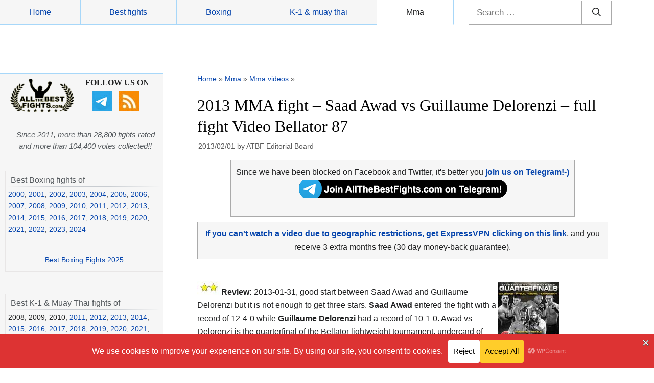

--- FILE ---
content_type: text/html; charset=UTF-8
request_url: https://www.allthebestfights.com/saad-awad-vs-guillaume-delorenzi-full-fight-video-bellator-87/
body_size: 46752
content:
<!DOCTYPE html>
<html lang="en-US">
	<head>
	<meta charset="UTF-8">
	<link rel="profile" href="https://gmpg.org/xfn/11">
	<!-- Manifest added by SuperPWA - Progressive Web Apps Plugin For WordPress -->
<link rel="manifest" href="/superpwa-manifest-nginx.json">
<meta name="theme-color" content="#d5e0eb">
<!-- / SuperPWA.com -->
<meta name='robots' content='index, follow, max-image-preview:large, max-snippet:-1, max-video-preview:-1' />
<meta name="viewport" content="width=device-width, initial-scale=1">
	<!-- This site is optimized with the Yoast SEO plugin v26.5 - https://yoast.com/wordpress/plugins/seo/ -->
	<title>Saad Awad vs Guillaume Delorenzi - full fight Video Bellator 87</title>
	<meta name="description" content="Watch Awad vs Delorenzi full fight video. Saad Awad vs Guillaume Delorenzi, Lw mma fight of Bellator 87: watch the fight video! Awad entered the fight with a record" />
	<link rel="canonical" href="https://www.allthebestfights.com/saad-awad-vs-guillaume-delorenzi-full-fight-video-bellator-87/" />
	<meta property="og:locale" content="en_US" />
	<meta property="og:type" content="article" />
	<meta property="og:title" content="Saad Awad vs Guillaume Delorenzi - full fight Video Bellator 87" />
	<meta property="og:description" content="Watch Awad vs Delorenzi full fight video. Saad Awad vs Guillaume Delorenzi, Lw mma fight of Bellator 87: watch the fight video! Awad entered the fight with a record" />
	<meta property="og:url" content="https://www.allthebestfights.com/saad-awad-vs-guillaume-delorenzi-full-fight-video-bellator-87/" />
	<meta property="og:site_name" content="All The Best Fights.com" />
	<meta property="article:publisher" content="https://www.facebook.com/AllTheBestFights" />
	<meta property="article:author" content="https://www.facebook.com/AllTheBestFights/" />
	<meta property="article:published_time" content="2013-02-01T09:58:30+00:00" />
	<meta property="article:modified_time" content="2013-07-17T09:56:53+00:00" />
	<meta property="og:image" content="https://www.allthebestfights.com/wp-content/uploads/2013/02/awad_vs_delorenzi_fight_video_bellator_87_allthebestfights.jpg" />
	<meta property="og:image:width" content="120" />
	<meta property="og:image:height" content="184" />
	<meta property="og:image:type" content="image/jpeg" />
	<meta name="author" content="ATBF Editorial Board" />
	<meta name="twitter:card" content="summary_large_image" />
	<meta name="twitter:creator" content="@allthebestfight" />
	<meta name="twitter:site" content="@allthebestfight" />
	<meta name="twitter:label1" content="Written by" />
	<meta name="twitter:data1" content="ATBF Editorial Board" />
	<meta name="twitter:label2" content="Est. reading time" />
	<meta name="twitter:data2" content="1 minute" />
	<script type="application/ld+json" class="yoast-schema-graph">{"@context":"https://schema.org","@graph":[{"@type":"Article","@id":"https://www.allthebestfights.com/saad-awad-vs-guillaume-delorenzi-full-fight-video-bellator-87/#article","isPartOf":{"@id":"https://www.allthebestfights.com/saad-awad-vs-guillaume-delorenzi-full-fight-video-bellator-87/"},"author":{"name":"ATBF Editorial Board","@id":"https://www.allthebestfights.com/#/schema/person/0f4c9f6349c8ff4915ae76104f5f38a2"},"headline":"2013 MMA fight &#8211; Saad Awad vs Guillaume Delorenzi &#8211; full fight Video Bellator 87","datePublished":"2013-02-01T09:58:30+00:00","dateModified":"2013-07-17T09:56:53+00:00","mainEntityOfPage":{"@id":"https://www.allthebestfights.com/saad-awad-vs-guillaume-delorenzi-full-fight-video-bellator-87/"},"wordCount":211,"commentCount":0,"publisher":{"@id":"https://www.allthebestfights.com/#organization"},"image":{"@id":"https://www.allthebestfights.com/saad-awad-vs-guillaume-delorenzi-full-fight-video-bellator-87/#primaryimage"},"thumbnailUrl":"https://www.allthebestfights.com/wp-content/uploads/2013/02/awad_vs_delorenzi_fight_video_bellator_87_allthebestfights.jpg","keywords":["Bellator 87","Bellator fight videos","Guillaume Delorenzi fight videos","Saad Awad fight videos"],"articleSection":["Mma","Mma videos"],"inLanguage":"en-US","potentialAction":[{"@type":"CommentAction","name":"Comment","target":["https://www.allthebestfights.com/saad-awad-vs-guillaume-delorenzi-full-fight-video-bellator-87/#respond"]}],"video":[{"@id":"https://www.allthebestfights.com/saad-awad-vs-guillaume-delorenzi-full-fight-video-bellator-87/#video"}]},{"@type":"WebPage","@id":"https://www.allthebestfights.com/saad-awad-vs-guillaume-delorenzi-full-fight-video-bellator-87/","url":"https://www.allthebestfights.com/saad-awad-vs-guillaume-delorenzi-full-fight-video-bellator-87/","name":"Saad Awad vs Guillaume Delorenzi - full fight Video Bellator 87","isPartOf":{"@id":"https://www.allthebestfights.com/#website"},"primaryImageOfPage":{"@id":"https://www.allthebestfights.com/saad-awad-vs-guillaume-delorenzi-full-fight-video-bellator-87/#primaryimage"},"image":{"@id":"https://www.allthebestfights.com/saad-awad-vs-guillaume-delorenzi-full-fight-video-bellator-87/#primaryimage"},"thumbnailUrl":"https://www.allthebestfights.com/wp-content/uploads/2013/02/awad_vs_delorenzi_fight_video_bellator_87_allthebestfights.jpg","datePublished":"2013-02-01T09:58:30+00:00","dateModified":"2013-07-17T09:56:53+00:00","description":"Watch Awad vs Delorenzi full fight video. Saad Awad vs Guillaume Delorenzi, Lw mma fight of Bellator 87: watch the fight video! Awad entered the fight with a record","breadcrumb":{"@id":"https://www.allthebestfights.com/saad-awad-vs-guillaume-delorenzi-full-fight-video-bellator-87/#breadcrumb"},"inLanguage":"en-US","potentialAction":[{"@type":"ReadAction","target":["https://www.allthebestfights.com/saad-awad-vs-guillaume-delorenzi-full-fight-video-bellator-87/"]}]},{"@type":"ImageObject","inLanguage":"en-US","@id":"https://www.allthebestfights.com/saad-awad-vs-guillaume-delorenzi-full-fight-video-bellator-87/#primaryimage","url":"https://www.allthebestfights.com/wp-content/uploads/2013/02/awad_vs_delorenzi_fight_video_bellator_87_allthebestfights.jpg","contentUrl":"https://www.allthebestfights.com/wp-content/uploads/2013/02/awad_vs_delorenzi_fight_video_bellator_87_allthebestfights.jpg","width":"120","height":"184"},{"@type":"BreadcrumbList","@id":"https://www.allthebestfights.com/saad-awad-vs-guillaume-delorenzi-full-fight-video-bellator-87/#breadcrumb","itemListElement":[{"@type":"ListItem","position":1,"name":"Home","item":"https://www.allthebestfights.com/"},{"@type":"ListItem","position":2,"name":"Mma","item":"https://www.allthebestfights.com/category/mma/"},{"@type":"ListItem","position":3,"name":"Mma videos","item":"https://www.allthebestfights.com/category/mma/video-m/"},{"@type":"ListItem","position":4,"name":"2013 MMA fight &#8211; Saad Awad vs Guillaume Delorenzi &#8211; full fight Video Bellator 87"}]},{"@type":"WebSite","@id":"https://www.allthebestfights.com/#website","url":"https://www.allthebestfights.com/","name":"All The Best Fights.com","description":"","publisher":{"@id":"https://www.allthebestfights.com/#organization"},"potentialAction":[{"@type":"SearchAction","target":{"@type":"EntryPoint","urlTemplate":"https://www.allthebestfights.com/?s={search_term_string}"},"query-input":{"@type":"PropertyValueSpecification","valueRequired":true,"valueName":"search_term_string"}}],"inLanguage":"en-US"},{"@type":"Organization","@id":"https://www.allthebestfights.com/#organization","name":"AllTheBesFights","url":"https://www.allthebestfights.com/","logo":{"@type":"ImageObject","inLanguage":"en-US","@id":"https://www.allthebestfights.com/#/schema/logo/image/","url":"https://www.allthebestfights.com/wp-content/uploads/2015/04/logo200x200-sfondo-nero.jpg","contentUrl":"https://www.allthebestfights.com/wp-content/uploads/2015/04/logo200x200-sfondo-nero.jpg","width":200,"height":200,"caption":"AllTheBesFights"},"image":{"@id":"https://www.allthebestfights.com/#/schema/logo/image/"},"sameAs":["https://www.facebook.com/AllTheBestFights","https://x.com/allthebestfight"]},{"@type":"Person","@id":"https://www.allthebestfights.com/#/schema/person/0f4c9f6349c8ff4915ae76104f5f38a2","name":"ATBF Editorial Board","sameAs":["https://www.facebook.com/AllTheBestFights/","https://x.com/allthebestfight"],"url":"https://www.allthebestfights.com/author/allthebestfights/"},{"@type":"VideoObject","@id":"https://www.allthebestfights.com/saad-awad-vs-guillaume-delorenzi-full-fight-video-bellator-87/#video","name":"Saad Awad vs Guillaume Delorenzi - full fight Video Bellator 87","isPartOf":{"@id":"https://www.allthebestfights.com/saad-awad-vs-guillaume-delorenzi-full-fight-video-bellator-87/#article"},"thumbnailUrl":"https://allthebestfights.com/wp-content/uploads/2013/02/dm5x5vro2iy.jpg","description":"Watch Awad vs Delorenzi full fight video. Saad Awad vs Guillaume Delorenzi, Lw mma fight of Bellator 87: watch the fight video! Awad entered the fight with a record","uploadDate":"2013-02-01T10:58:30+00:00","width":480,"height":360,"embedUrl":"https://www.youtube.com/embed/dm5X5vRo2iY","duration":"PT2M4S","isFamilyFriendly":true,"inLanguage":"en-US"}]}</script>
	<!-- / Yoast SEO plugin. -->


<link rel='dns-prefetch' href='//www.allthebestfights.com' />
<link rel="alternate" type="application/rss+xml" title="All The Best Fights.com &raquo; Feed" href="https://www.allthebestfights.com/feed/" />
<link rel="alternate" type="application/rss+xml" title="All The Best Fights.com &raquo; Comments Feed" href="https://www.allthebestfights.com/comments/feed/" />
<link rel="alternate" type="application/rss+xml" title="All The Best Fights.com &raquo; 2013 MMA fight &#8211; Saad Awad vs Guillaume Delorenzi &#8211; full fight Video Bellator 87 Comments Feed" href="https://www.allthebestfights.com/saad-awad-vs-guillaume-delorenzi-full-fight-video-bellator-87/feed/" />
<link rel="alternate" title="oEmbed (JSON)" type="application/json+oembed" href="https://www.allthebestfights.com/wp-json/oembed/1.0/embed?url=https%3A%2F%2Fwww.allthebestfights.com%2Fsaad-awad-vs-guillaume-delorenzi-full-fight-video-bellator-87%2F" />
<link rel="alternate" title="oEmbed (XML)" type="text/xml+oembed" href="https://www.allthebestfights.com/wp-json/oembed/1.0/embed?url=https%3A%2F%2Fwww.allthebestfights.com%2Fsaad-awad-vs-guillaume-delorenzi-full-fight-video-bellator-87%2F&#038;format=xml" />
<style id='wp-img-auto-sizes-contain-inline-css'>
img:is([sizes=auto i],[sizes^="auto," i]){contain-intrinsic-size:3000px 1500px}
/*# sourceURL=wp-img-auto-sizes-contain-inline-css */
</style>
<style id='wp-emoji-styles-inline-css'>

	img.wp-smiley, img.emoji {
		display: inline !important;
		border: none !important;
		box-shadow: none !important;
		height: 1em !important;
		width: 1em !important;
		margin: 0 0.07em !important;
		vertical-align: -0.1em !important;
		background: none !important;
		padding: 0 !important;
	}
/*# sourceURL=wp-emoji-styles-inline-css */
</style>
<style id='classic-theme-styles-inline-css'>
/*! This file is auto-generated */
.wp-block-button__link{color:#fff;background-color:#32373c;border-radius:9999px;box-shadow:none;text-decoration:none;padding:calc(.667em + 2px) calc(1.333em + 2px);font-size:1.125em}.wp-block-file__button{background:#32373c;color:#fff;text-decoration:none}
/*# sourceURL=/wp-includes/css/classic-themes.min.css */
</style>
<link rel='stylesheet' id='generate-style-css' href='https://www.allthebestfights.com/wp-content/themes/generatepress/assets/css/main.min.css?ver=3.4.0' media='all' />
<style id='generate-style-inline-css'>
body{background-color:#f7f8f9;color:#222222;}a{color:#1e73be;}a:hover, a:focus, a:active{color:#000000;}.wp-block-group__inner-container{max-width:1200px;margin-left:auto;margin-right:auto;}:root{--contrast:#222222;--contrast-2:#575760;--contrast-3:#b2b2be;--base:#f0f0f0;--base-2:#f7f8f9;--base-3:#ffffff;--accent:#1e73be;}:root .has-contrast-color{color:var(--contrast);}:root .has-contrast-background-color{background-color:var(--contrast);}:root .has-contrast-2-color{color:var(--contrast-2);}:root .has-contrast-2-background-color{background-color:var(--contrast-2);}:root .has-contrast-3-color{color:var(--contrast-3);}:root .has-contrast-3-background-color{background-color:var(--contrast-3);}:root .has-base-color{color:var(--base);}:root .has-base-background-color{background-color:var(--base);}:root .has-base-2-color{color:var(--base-2);}:root .has-base-2-background-color{background-color:var(--base-2);}:root .has-base-3-color{color:var(--base-3);}:root .has-base-3-background-color{background-color:var(--base-3);}:root .has-accent-color{color:var(--accent);}:root .has-accent-background-color{background-color:var(--accent);}body, button, input, select, textarea{font-family:-apple-system, system-ui, BlinkMacSystemFont, "Segoe UI", Helvetica, Arial, sans-serif, "Apple Color Emoji", "Segoe UI Emoji", "Segoe UI Symbol";}body{line-height:1.5;}.entry-content > [class*="wp-block-"]:not(:last-child):not(.wp-block-heading){margin-bottom:1.5em;}.main-navigation .main-nav ul ul li a{font-size:14px;}.sidebar .widget, .footer-widgets .widget{font-size:17px;}@media (max-width:768px){h1{font-size:31px;}h2{font-size:27px;}h3{font-size:24px;}h4{font-size:22px;}h5{font-size:19px;}}.top-bar{background-color:#636363;color:#ffffff;}.top-bar a{color:#ffffff;}.top-bar a:hover{color:#303030;}.site-header{background-color:#ffffff;}.main-title a,.main-title a:hover{color:#222222;}.site-description{color:#757575;}.mobile-menu-control-wrapper .menu-toggle,.mobile-menu-control-wrapper .menu-toggle:hover,.mobile-menu-control-wrapper .menu-toggle:focus,.has-inline-mobile-toggle #site-navigation.toggled{background-color:rgba(0, 0, 0, 0.02);}.main-navigation,.main-navigation ul ul{background-color:#ffffff;}.main-navigation .main-nav ul li a, .main-navigation .menu-toggle, .main-navigation .menu-bar-items{color:#515151;}.main-navigation .main-nav ul li:not([class*="current-menu-"]):hover > a, .main-navigation .main-nav ul li:not([class*="current-menu-"]):focus > a, .main-navigation .main-nav ul li.sfHover:not([class*="current-menu-"]) > a, .main-navigation .menu-bar-item:hover > a, .main-navigation .menu-bar-item.sfHover > a{color:#7a8896;background-color:#ffffff;}button.menu-toggle:hover,button.menu-toggle:focus{color:#515151;}.main-navigation .main-nav ul li[class*="current-menu-"] > a{color:#7a8896;background-color:#ffffff;}.navigation-search input[type="search"],.navigation-search input[type="search"]:active, .navigation-search input[type="search"]:focus, .main-navigation .main-nav ul li.search-item.active > a, .main-navigation .menu-bar-items .search-item.active > a{color:#7a8896;background-color:#ffffff;}.main-navigation ul ul{background-color:#eaeaea;}.main-navigation .main-nav ul ul li a{color:#515151;}.main-navigation .main-nav ul ul li:not([class*="current-menu-"]):hover > a,.main-navigation .main-nav ul ul li:not([class*="current-menu-"]):focus > a, .main-navigation .main-nav ul ul li.sfHover:not([class*="current-menu-"]) > a{color:#7a8896;background-color:#eaeaea;}.main-navigation .main-nav ul ul li[class*="current-menu-"] > a{color:#7a8896;background-color:#eaeaea;}.separate-containers .inside-article, .separate-containers .comments-area, .separate-containers .page-header, .one-container .container, .separate-containers .paging-navigation, .inside-page-header{background-color:#ffffff;}.entry-title a{color:#222222;}.entry-title a:hover{color:#55555e;}.entry-meta{color:#595959;}.sidebar .widget{background-color:#ffffff;}.footer-widgets{background-color:#ffffff;}.footer-widgets .widget-title{color:#000000;}.site-info{color:#ffffff;background-color:#55555e;}.site-info a{color:#ffffff;}.site-info a:hover{color:#d3d3d3;}.footer-bar .widget_nav_menu .current-menu-item a{color:#d3d3d3;}input[type="text"],input[type="email"],input[type="url"],input[type="password"],input[type="search"],input[type="tel"],input[type="number"],textarea,select{color:#666666;background-color:#fafafa;border-color:#cccccc;}input[type="text"]:focus,input[type="email"]:focus,input[type="url"]:focus,input[type="password"]:focus,input[type="search"]:focus,input[type="tel"]:focus,input[type="number"]:focus,textarea:focus,select:focus{color:#666666;background-color:#ffffff;border-color:#bfbfbf;}button,html input[type="button"],input[type="reset"],input[type="submit"],a.button,a.wp-block-button__link:not(.has-background){color:#ffffff;background-color:#55555e;}button:hover,html input[type="button"]:hover,input[type="reset"]:hover,input[type="submit"]:hover,a.button:hover,button:focus,html input[type="button"]:focus,input[type="reset"]:focus,input[type="submit"]:focus,a.button:focus,a.wp-block-button__link:not(.has-background):active,a.wp-block-button__link:not(.has-background):focus,a.wp-block-button__link:not(.has-background):hover{color:#ffffff;background-color:#3f4047;}a.generate-back-to-top{background-color:rgba( 0,0,0,0.4 );color:#ffffff;}a.generate-back-to-top:hover,a.generate-back-to-top:focus{background-color:rgba( 0,0,0,0.6 );color:#ffffff;}:root{--gp-search-modal-bg-color:var(--base-3);--gp-search-modal-text-color:var(--contrast);--gp-search-modal-overlay-bg-color:rgba(0,0,0,0.2);}@media (max-width:768px){.main-navigation .menu-bar-item:hover > a, .main-navigation .menu-bar-item.sfHover > a{background:none;color:#515151;}}.nav-below-header .main-navigation .inside-navigation.grid-container, .nav-above-header .main-navigation .inside-navigation.grid-container{padding:0px 20px 0px 20px;}.site-main .wp-block-group__inner-container{padding:40px;}.separate-containers .paging-navigation{padding-top:20px;padding-bottom:20px;}.entry-content .alignwide, body:not(.no-sidebar) .entry-content .alignfull{margin-left:-40px;width:calc(100% + 80px);max-width:calc(100% + 80px);}.rtl .menu-item-has-children .dropdown-menu-toggle{padding-left:20px;}.rtl .main-navigation .main-nav ul li.menu-item-has-children > a{padding-right:20px;}@media (max-width:768px){.separate-containers .inside-article, .separate-containers .comments-area, .separate-containers .page-header, .separate-containers .paging-navigation, .one-container .site-content, .inside-page-header{padding:30px;}.site-main .wp-block-group__inner-container{padding:30px;}.inside-top-bar{padding-right:30px;padding-left:30px;}.inside-header{padding-right:30px;padding-left:30px;}.widget-area .widget{padding-top:30px;padding-right:30px;padding-bottom:30px;padding-left:30px;}.footer-widgets-container{padding-top:30px;padding-right:30px;padding-bottom:30px;padding-left:30px;}.inside-site-info{padding-right:30px;padding-left:30px;}.entry-content .alignwide, body:not(.no-sidebar) .entry-content .alignfull{margin-left:-30px;width:calc(100% + 60px);max-width:calc(100% + 60px);}.one-container .site-main .paging-navigation{margin-bottom:20px;}}/* End cached CSS */.is-right-sidebar{width:30%;}.is-left-sidebar{width:30%;}.site-content .content-area{width:70%;}@media (max-width:768px){.main-navigation .menu-toggle,.sidebar-nav-mobile:not(#sticky-placeholder){display:block;}.main-navigation ul,.gen-sidebar-nav,.main-navigation:not(.slideout-navigation):not(.toggled) .main-nav > ul,.has-inline-mobile-toggle #site-navigation .inside-navigation > *:not(.navigation-search):not(.main-nav){display:none;}.nav-align-right .inside-navigation,.nav-align-center .inside-navigation{justify-content:space-between;}.has-inline-mobile-toggle .mobile-menu-control-wrapper{display:flex;flex-wrap:wrap;}.has-inline-mobile-toggle .inside-header{flex-direction:row;text-align:left;flex-wrap:wrap;}.has-inline-mobile-toggle .header-widget,.has-inline-mobile-toggle #site-navigation{flex-basis:100%;}.nav-float-left .has-inline-mobile-toggle #site-navigation{order:10;}}
/*# sourceURL=generate-style-inline-css */
</style>
<link rel='stylesheet' id='generate-child-css' href='https://www.allthebestfights.com/wp-content/themes/generatepress_child/style.css?ver=1729198699' media='all' />
<link rel='stylesheet' id='heateor_sss_frontend_css-css' href='https://www.allthebestfights.com/wp-content/plugins/sassy-social-share/public/css/sassy-social-share-public.css?ver=3.3.79' media='all' />
<style id='heateor_sss_frontend_css-inline-css'>
.heateor_sss_button_instagram span.heateor_sss_svg,a.heateor_sss_instagram span.heateor_sss_svg{background:radial-gradient(circle at 30% 107%,#fdf497 0,#fdf497 5%,#fd5949 45%,#d6249f 60%,#285aeb 90%)}.heateor_sss_horizontal_sharing .heateor_sss_svg,.heateor_sss_standard_follow_icons_container .heateor_sss_svg{color:#fff;border-width:0px;border-style:solid;border-color:transparent}.heateor_sss_horizontal_sharing .heateorSssTCBackground{color:#666}.heateor_sss_horizontal_sharing span.heateor_sss_svg:hover,.heateor_sss_standard_follow_icons_container span.heateor_sss_svg:hover{border-color:transparent;}.heateor_sss_vertical_sharing span.heateor_sss_svg,.heateor_sss_floating_follow_icons_container span.heateor_sss_svg{color:#fff;border-width:0px;border-style:solid;border-color:transparent;}.heateor_sss_vertical_sharing .heateorSssTCBackground{color:#666;}.heateor_sss_vertical_sharing span.heateor_sss_svg:hover,.heateor_sss_floating_follow_icons_container span.heateor_sss_svg:hover{border-color:transparent;}@media screen and (max-width:768px) {.heateor_sss_vertical_sharing{display:none!important}}div.heateor_sss_sharing_title{text-align:center}div.heateor_sss_sharing_ul{width:100%;text-align:center;}div.heateor_sss_horizontal_sharing div.heateor_sss_sharing_ul a{float:none!important;display:inline-block;}
/*# sourceURL=heateor_sss_frontend_css-inline-css */
</style>
<style id='rocket-lazyload-inline-css'>
.rll-youtube-player{position:relative;padding-bottom:56.23%;height:0;overflow:hidden;max-width:100%;}.rll-youtube-player:focus-within{outline: 2px solid currentColor;outline-offset: 5px;}.rll-youtube-player iframe{position:absolute;top:0;left:0;width:100%;height:100%;z-index:100;background:0 0}.rll-youtube-player img{bottom:0;display:block;left:0;margin:auto;max-width:100%;width:100%;position:absolute;right:0;top:0;border:none;height:auto;-webkit-transition:.4s all;-moz-transition:.4s all;transition:.4s all}.rll-youtube-player img:hover{-webkit-filter:brightness(75%)}.rll-youtube-player .play{height:100%;width:100%;left:0;top:0;position:absolute;background:url(https://www.allthebestfights.com/wp-content/plugins/rocket-lazy-load/assets/img/youtube.png) no-repeat center;background-color: transparent !important;cursor:pointer;border:none;}.wp-embed-responsive .wp-has-aspect-ratio .rll-youtube-player{position:absolute;padding-bottom:0;width:100%;height:100%;top:0;bottom:0;left:0;right:0}
/*# sourceURL=rocket-lazyload-inline-css */
</style>
<script src="https://www.allthebestfights.com/wp-includes/js/jquery/jquery.min.js?ver=3.7.1" id="jquery-core-js"></script>
<script src="https://www.allthebestfights.com/wp-includes/js/jquery/jquery-migrate.min.js?ver=3.4.1" id="jquery-migrate-js"></script>
<link rel="https://api.w.org/" href="https://www.allthebestfights.com/wp-json/" /><link rel="alternate" title="JSON" type="application/json" href="https://www.allthebestfights.com/wp-json/wp/v2/posts/23177" /><link rel="EditURI" type="application/rsd+xml" title="RSD" href="https://www.allthebestfights.com/xmlrpc.php?rsd" />
<meta name="generator" content="WordPress 6.9" />
<link rel='shortlink' href='https://www.allthebestfights.com/?p=23177' />
<script id="aclib" type="text/javascript" src="//acscdn.com/script/aclib.js"></script>
<script type="text/javascript">
    aclib.runPop({
        zoneId: '8903162',
    });
</script>
    <meta name="generator" content="speculation-rules 1.6.0">
      <meta name="onesignal" content="wordpress-plugin"/>
            <script>

      window.OneSignalDeferred = window.OneSignalDeferred || [];

      OneSignalDeferred.push(function(OneSignal) {
        var oneSignal_options = {};
        window._oneSignalInitOptions = oneSignal_options;

        oneSignal_options['serviceWorkerParam'] = { scope: '/' };
oneSignal_options['serviceWorkerPath'] = 'OneSignalSDKWorker.js.php';

        OneSignal.Notifications.setDefaultUrl("https://www.allthebestfights.com");

        oneSignal_options['wordpress'] = true;
oneSignal_options['appId'] = 'f55ce5cf-50c5-4ed4-bd9e-af9ae936c19e';
oneSignal_options['allowLocalhostAsSecureOrigin'] = true;
oneSignal_options['welcomeNotification'] = { };
oneSignal_options['welcomeNotification']['title'] = "";
oneSignal_options['welcomeNotification']['message'] = "";
oneSignal_options['path'] = "https://www.allthebestfights.com/wp-content/plugins/onesignal-free-web-push-notifications/sdk_files/";
oneSignal_options['safari_web_id'] = "web.onesignal.auto.34f3144b-3497-4c5c-a43c-a5d9eb9bdd56";
oneSignal_options['promptOptions'] = { };
oneSignal_options['promptOptions']['cancelButtonText'] = "No thanks";
oneSignal_options['notifyButton'] = { };
oneSignal_options['notifyButton']['enable'] = true;
oneSignal_options['notifyButton']['position'] = 'bottom-right';
oneSignal_options['notifyButton']['theme'] = 'default';
oneSignal_options['notifyButton']['size'] = 'medium';
oneSignal_options['notifyButton']['displayPredicate'] = function() {
              return !OneSignal.User.PushSubscription.optedIn;
            };
oneSignal_options['notifyButton']['showCredit'] = true;
oneSignal_options['notifyButton']['text'] = {};
oneSignal_options['notifyButton']['offset'] = {};
oneSignal_options['notifyButton']['offset']['bottom'] = '10px';
              OneSignal.init(window._oneSignalInitOptions);
              OneSignal.Slidedown.promptPush()      });

      function documentInitOneSignal() {
        var oneSignal_elements = document.getElementsByClassName("OneSignal-prompt");

        var oneSignalLinkClickHandler = function(event) { OneSignal.Notifications.requestPermission(); event.preventDefault(); };        for(var i = 0; i < oneSignal_elements.length; i++)
          oneSignal_elements[i].addEventListener('click', oneSignalLinkClickHandler, false);
      }

      if (document.readyState === 'complete') {
           documentInitOneSignal();
      }
      else {
           window.addEventListener("load", function(event){
               documentInitOneSignal();
          });
      }
    </script>
<link rel="icon" href="https://www.allthebestfights.com/wp-content/uploads/2020/11/cropped-allthebestfights_logo_512_favicon-32x32.jpg" sizes="32x32" />
<link rel="icon" href="https://www.allthebestfights.com/wp-content/uploads/2020/11/cropped-allthebestfights_logo_512_favicon-192x192.jpg" sizes="192x192" />
<link rel="apple-touch-icon" href="https://www.allthebestfights.com/wp-content/uploads/2020/11/cropped-allthebestfights_logo_512_favicon-180x180.jpg" />
<meta name="msapplication-TileImage" content="https://www.allthebestfights.com/wp-content/uploads/2020/11/cropped-allthebestfights_logo_512_favicon-270x270.jpg" />
<noscript><style id="rocket-lazyload-nojs-css">.rll-youtube-player, [data-lazy-src]{display:none !important;}</style></noscript>	<!-- MIO ADS --> 
		<script type="text/javascript" src="//nc.pubpowerplatform.io/w/cce514a8-713d-4906-b1ce-97960bd8febc.js" async defer></script><script>var powerTag = powerTag || {};powerTag.gdprShowConsentToolButton = false;</script><script type="text/javascript" src="//nc.pubpowerplatform.io/ata/adv/cce514a8-713d-4906-b1ce-97960bd8febc.js" async defer></script>




		
		 <!-- MIO GA4 analytics 4 --> 
<!-- Google tag (gtag.js) -->
<script async src="https://www.googletagmanager.com/gtag/js?id=G-GQMKM4RNS0"></script>
<script>
  window.dataLayer = window.dataLayer || [];
  function gtag(){dataLayer.push(arguments);}
  gtag('js', new Date());

  gtag('config', 'G-GQMKM4RNS0');
</script>

	

	 <!-- MIO FORMULA PER SHOW RESULTATO --> 
<script async type="text/javascript">
	function toggleLayer(whichLayer) {
		var elem, vis;
		if(document.getElementById) // this is the way the standards work 
			elem = document.getElementById(whichLayer);
		else if(document.all) // this is the way old msie versions work
				elem = document.all[whichLayer];
		else if(document.layers) // this is the way nn4 works
			elem = document.layers[whichLayer];
		vis = elem.style;
		// if the style.display value is blank we try to figure it out here
		if(vis.display==''&&elem.offsetWidth!=undefined&&elem.offsetHeight!=undefined)
			vis.display = (elem.offsetWidth!=0&&elem.offsetHeight!=0)?'block':'none';
		vis.display = (vis.display==''||vis.display=='block')?'none':'block';
	}	
</script>
		  
<style id='global-styles-inline-css'>
:root{--wp--preset--aspect-ratio--square: 1;--wp--preset--aspect-ratio--4-3: 4/3;--wp--preset--aspect-ratio--3-4: 3/4;--wp--preset--aspect-ratio--3-2: 3/2;--wp--preset--aspect-ratio--2-3: 2/3;--wp--preset--aspect-ratio--16-9: 16/9;--wp--preset--aspect-ratio--9-16: 9/16;--wp--preset--color--black: #000000;--wp--preset--color--cyan-bluish-gray: #abb8c3;--wp--preset--color--white: #ffffff;--wp--preset--color--pale-pink: #f78da7;--wp--preset--color--vivid-red: #cf2e2e;--wp--preset--color--luminous-vivid-orange: #ff6900;--wp--preset--color--luminous-vivid-amber: #fcb900;--wp--preset--color--light-green-cyan: #7bdcb5;--wp--preset--color--vivid-green-cyan: #00d084;--wp--preset--color--pale-cyan-blue: #8ed1fc;--wp--preset--color--vivid-cyan-blue: #0693e3;--wp--preset--color--vivid-purple: #9b51e0;--wp--preset--color--contrast: var(--contrast);--wp--preset--color--contrast-2: var(--contrast-2);--wp--preset--color--contrast-3: var(--contrast-3);--wp--preset--color--base: var(--base);--wp--preset--color--base-2: var(--base-2);--wp--preset--color--base-3: var(--base-3);--wp--preset--color--accent: var(--accent);--wp--preset--gradient--vivid-cyan-blue-to-vivid-purple: linear-gradient(135deg,rgb(6,147,227) 0%,rgb(155,81,224) 100%);--wp--preset--gradient--light-green-cyan-to-vivid-green-cyan: linear-gradient(135deg,rgb(122,220,180) 0%,rgb(0,208,130) 100%);--wp--preset--gradient--luminous-vivid-amber-to-luminous-vivid-orange: linear-gradient(135deg,rgb(252,185,0) 0%,rgb(255,105,0) 100%);--wp--preset--gradient--luminous-vivid-orange-to-vivid-red: linear-gradient(135deg,rgb(255,105,0) 0%,rgb(207,46,46) 100%);--wp--preset--gradient--very-light-gray-to-cyan-bluish-gray: linear-gradient(135deg,rgb(238,238,238) 0%,rgb(169,184,195) 100%);--wp--preset--gradient--cool-to-warm-spectrum: linear-gradient(135deg,rgb(74,234,220) 0%,rgb(151,120,209) 20%,rgb(207,42,186) 40%,rgb(238,44,130) 60%,rgb(251,105,98) 80%,rgb(254,248,76) 100%);--wp--preset--gradient--blush-light-purple: linear-gradient(135deg,rgb(255,206,236) 0%,rgb(152,150,240) 100%);--wp--preset--gradient--blush-bordeaux: linear-gradient(135deg,rgb(254,205,165) 0%,rgb(254,45,45) 50%,rgb(107,0,62) 100%);--wp--preset--gradient--luminous-dusk: linear-gradient(135deg,rgb(255,203,112) 0%,rgb(199,81,192) 50%,rgb(65,88,208) 100%);--wp--preset--gradient--pale-ocean: linear-gradient(135deg,rgb(255,245,203) 0%,rgb(182,227,212) 50%,rgb(51,167,181) 100%);--wp--preset--gradient--electric-grass: linear-gradient(135deg,rgb(202,248,128) 0%,rgb(113,206,126) 100%);--wp--preset--gradient--midnight: linear-gradient(135deg,rgb(2,3,129) 0%,rgb(40,116,252) 100%);--wp--preset--font-size--small: 13px;--wp--preset--font-size--medium: 20px;--wp--preset--font-size--large: 36px;--wp--preset--font-size--x-large: 42px;--wp--preset--spacing--20: 0.44rem;--wp--preset--spacing--30: 0.67rem;--wp--preset--spacing--40: 1rem;--wp--preset--spacing--50: 1.5rem;--wp--preset--spacing--60: 2.25rem;--wp--preset--spacing--70: 3.38rem;--wp--preset--spacing--80: 5.06rem;--wp--preset--shadow--natural: 6px 6px 9px rgba(0, 0, 0, 0.2);--wp--preset--shadow--deep: 12px 12px 50px rgba(0, 0, 0, 0.4);--wp--preset--shadow--sharp: 6px 6px 0px rgba(0, 0, 0, 0.2);--wp--preset--shadow--outlined: 6px 6px 0px -3px rgb(255, 255, 255), 6px 6px rgb(0, 0, 0);--wp--preset--shadow--crisp: 6px 6px 0px rgb(0, 0, 0);}:where(.is-layout-flex){gap: 0.5em;}:where(.is-layout-grid){gap: 0.5em;}body .is-layout-flex{display: flex;}.is-layout-flex{flex-wrap: wrap;align-items: center;}.is-layout-flex > :is(*, div){margin: 0;}body .is-layout-grid{display: grid;}.is-layout-grid > :is(*, div){margin: 0;}:where(.wp-block-columns.is-layout-flex){gap: 2em;}:where(.wp-block-columns.is-layout-grid){gap: 2em;}:where(.wp-block-post-template.is-layout-flex){gap: 1.25em;}:where(.wp-block-post-template.is-layout-grid){gap: 1.25em;}.has-black-color{color: var(--wp--preset--color--black) !important;}.has-cyan-bluish-gray-color{color: var(--wp--preset--color--cyan-bluish-gray) !important;}.has-white-color{color: var(--wp--preset--color--white) !important;}.has-pale-pink-color{color: var(--wp--preset--color--pale-pink) !important;}.has-vivid-red-color{color: var(--wp--preset--color--vivid-red) !important;}.has-luminous-vivid-orange-color{color: var(--wp--preset--color--luminous-vivid-orange) !important;}.has-luminous-vivid-amber-color{color: var(--wp--preset--color--luminous-vivid-amber) !important;}.has-light-green-cyan-color{color: var(--wp--preset--color--light-green-cyan) !important;}.has-vivid-green-cyan-color{color: var(--wp--preset--color--vivid-green-cyan) !important;}.has-pale-cyan-blue-color{color: var(--wp--preset--color--pale-cyan-blue) !important;}.has-vivid-cyan-blue-color{color: var(--wp--preset--color--vivid-cyan-blue) !important;}.has-vivid-purple-color{color: var(--wp--preset--color--vivid-purple) !important;}.has-black-background-color{background-color: var(--wp--preset--color--black) !important;}.has-cyan-bluish-gray-background-color{background-color: var(--wp--preset--color--cyan-bluish-gray) !important;}.has-white-background-color{background-color: var(--wp--preset--color--white) !important;}.has-pale-pink-background-color{background-color: var(--wp--preset--color--pale-pink) !important;}.has-vivid-red-background-color{background-color: var(--wp--preset--color--vivid-red) !important;}.has-luminous-vivid-orange-background-color{background-color: var(--wp--preset--color--luminous-vivid-orange) !important;}.has-luminous-vivid-amber-background-color{background-color: var(--wp--preset--color--luminous-vivid-amber) !important;}.has-light-green-cyan-background-color{background-color: var(--wp--preset--color--light-green-cyan) !important;}.has-vivid-green-cyan-background-color{background-color: var(--wp--preset--color--vivid-green-cyan) !important;}.has-pale-cyan-blue-background-color{background-color: var(--wp--preset--color--pale-cyan-blue) !important;}.has-vivid-cyan-blue-background-color{background-color: var(--wp--preset--color--vivid-cyan-blue) !important;}.has-vivid-purple-background-color{background-color: var(--wp--preset--color--vivid-purple) !important;}.has-black-border-color{border-color: var(--wp--preset--color--black) !important;}.has-cyan-bluish-gray-border-color{border-color: var(--wp--preset--color--cyan-bluish-gray) !important;}.has-white-border-color{border-color: var(--wp--preset--color--white) !important;}.has-pale-pink-border-color{border-color: var(--wp--preset--color--pale-pink) !important;}.has-vivid-red-border-color{border-color: var(--wp--preset--color--vivid-red) !important;}.has-luminous-vivid-orange-border-color{border-color: var(--wp--preset--color--luminous-vivid-orange) !important;}.has-luminous-vivid-amber-border-color{border-color: var(--wp--preset--color--luminous-vivid-amber) !important;}.has-light-green-cyan-border-color{border-color: var(--wp--preset--color--light-green-cyan) !important;}.has-vivid-green-cyan-border-color{border-color: var(--wp--preset--color--vivid-green-cyan) !important;}.has-pale-cyan-blue-border-color{border-color: var(--wp--preset--color--pale-cyan-blue) !important;}.has-vivid-cyan-blue-border-color{border-color: var(--wp--preset--color--vivid-cyan-blue) !important;}.has-vivid-purple-border-color{border-color: var(--wp--preset--color--vivid-purple) !important;}.has-vivid-cyan-blue-to-vivid-purple-gradient-background{background: var(--wp--preset--gradient--vivid-cyan-blue-to-vivid-purple) !important;}.has-light-green-cyan-to-vivid-green-cyan-gradient-background{background: var(--wp--preset--gradient--light-green-cyan-to-vivid-green-cyan) !important;}.has-luminous-vivid-amber-to-luminous-vivid-orange-gradient-background{background: var(--wp--preset--gradient--luminous-vivid-amber-to-luminous-vivid-orange) !important;}.has-luminous-vivid-orange-to-vivid-red-gradient-background{background: var(--wp--preset--gradient--luminous-vivid-orange-to-vivid-red) !important;}.has-very-light-gray-to-cyan-bluish-gray-gradient-background{background: var(--wp--preset--gradient--very-light-gray-to-cyan-bluish-gray) !important;}.has-cool-to-warm-spectrum-gradient-background{background: var(--wp--preset--gradient--cool-to-warm-spectrum) !important;}.has-blush-light-purple-gradient-background{background: var(--wp--preset--gradient--blush-light-purple) !important;}.has-blush-bordeaux-gradient-background{background: var(--wp--preset--gradient--blush-bordeaux) !important;}.has-luminous-dusk-gradient-background{background: var(--wp--preset--gradient--luminous-dusk) !important;}.has-pale-ocean-gradient-background{background: var(--wp--preset--gradient--pale-ocean) !important;}.has-electric-grass-gradient-background{background: var(--wp--preset--gradient--electric-grass) !important;}.has-midnight-gradient-background{background: var(--wp--preset--gradient--midnight) !important;}.has-small-font-size{font-size: var(--wp--preset--font-size--small) !important;}.has-medium-font-size{font-size: var(--wp--preset--font-size--medium) !important;}.has-large-font-size{font-size: var(--wp--preset--font-size--large) !important;}.has-x-large-font-size{font-size: var(--wp--preset--font-size--x-large) !important;}
/*# sourceURL=global-styles-inline-css */
</style>
</head>
	
	 	

<body class="wp-singular post-template-default single single-post postid-23177 single-format-standard wp-embed-responsive wp-theme-generatepress wp-child-theme-generatepress_child right-sidebar nav-float-right separate-containers header-aligned-left dropdown-hover featured-image-active" itemtype="https://schema.org/Blog" itemscope>
	<a class="screen-reader-text skip-link" href="#content" title="Skip to content">Skip to content</a>		<header class="site-header has-inline-mobile-toggle" id="masthead" aria-label="Site"  itemtype="https://schema.org/WPHeader" itemscope>
			<div class="inside-header grid-container">
				<div class="site-branding">
						<p class="main-title" itemprop="headline">
					<a href="https://www.allthebestfights.com/" rel="home">All The Best Fights.com</a>
				</p>
						
					</div>	<nav class="main-navigation mobile-menu-control-wrapper" id="mobile-menu-control-wrapper" aria-label="Mobile Toggle">
				<button data-nav="site-navigation" class="menu-toggle" aria-controls="primary-menu" aria-expanded="false">
			<span class="gp-icon icon-menu-bars"><svg viewBox="0 0 512 512" aria-hidden="true" xmlns="http://www.w3.org/2000/svg" width="1em" height="1em"><path d="M0 96c0-13.255 10.745-24 24-24h464c13.255 0 24 10.745 24 24s-10.745 24-24 24H24c-13.255 0-24-10.745-24-24zm0 160c0-13.255 10.745-24 24-24h464c13.255 0 24 10.745 24 24s-10.745 24-24 24H24c-13.255 0-24-10.745-24-24zm0 160c0-13.255 10.745-24 24-24h464c13.255 0 24 10.745 24 24s-10.745 24-24 24H24c-13.255 0-24-10.745-24-24z" /></svg><svg viewBox="0 0 512 512" aria-hidden="true" xmlns="http://www.w3.org/2000/svg" width="1em" height="1em"><path d="M71.029 71.029c9.373-9.372 24.569-9.372 33.942 0L256 222.059l151.029-151.03c9.373-9.372 24.569-9.372 33.942 0 9.372 9.373 9.372 24.569 0 33.942L289.941 256l151.03 151.029c9.372 9.373 9.372 24.569 0 33.942-9.373 9.372-24.569 9.372-33.942 0L256 289.941l-151.029 151.03c-9.373 9.372-24.569 9.372-33.942 0-9.372-9.373-9.372-24.569 0-33.942L222.059 256 71.029 104.971c-9.372-9.373-9.372-24.569 0-33.942z" /></svg></span><span class="screen-reader-text">Menu</span>		</button>
	</nav>
			<nav class="main-navigation sub-menu-right" id="site-navigation" aria-label="Primary"  itemtype="https://schema.org/SiteNavigationElement" itemscope>
			<div class="inside-navigation grid-container">
								<button class="menu-toggle" aria-controls="primary-menu" aria-expanded="false">
					<span class="gp-icon icon-menu-bars"><svg viewBox="0 0 512 512" aria-hidden="true" xmlns="http://www.w3.org/2000/svg" width="1em" height="1em"><path d="M0 96c0-13.255 10.745-24 24-24h464c13.255 0 24 10.745 24 24s-10.745 24-24 24H24c-13.255 0-24-10.745-24-24zm0 160c0-13.255 10.745-24 24-24h464c13.255 0 24 10.745 24 24s-10.745 24-24 24H24c-13.255 0-24-10.745-24-24zm0 160c0-13.255 10.745-24 24-24h464c13.255 0 24 10.745 24 24s-10.745 24-24 24H24c-13.255 0-24-10.745-24-24z" /></svg><svg viewBox="0 0 512 512" aria-hidden="true" xmlns="http://www.w3.org/2000/svg" width="1em" height="1em"><path d="M71.029 71.029c9.373-9.372 24.569-9.372 33.942 0L256 222.059l151.029-151.03c9.373-9.372 24.569-9.372 33.942 0 9.372 9.373 9.372 24.569 0 33.942L289.941 256l151.03 151.029c9.372 9.373 9.372 24.569 0 33.942-9.373 9.372-24.569 9.372-33.942 0L256 289.941l-151.029 151.03c-9.373 9.372-24.569 9.372-33.942 0-9.372-9.373-9.372-24.569 0-33.942L222.059 256 71.029 104.971c-9.372-9.373-9.372-24.569 0-33.942z" /></svg></span><span class="mobile-menu">Menu</span>				</button>
				<div id="primary-menu" class="main-nav"><ul id="menu-menu-new" class=" menu sf-menu"><li id="menu-item-34587" class="menu-item menu-item-type-custom menu-item-object-custom menu-item-34587"><a href="https://allthebestfights.com/" title="Homepage AllTheBestFights.com">Home</a></li>
<li id="menu-item-34582" class="menu-item menu-item-type-taxonomy menu-item-object-category menu-item-34582"><a href="https://www.allthebestfights.com/category/best/" title="Best fights rated 4 &#038; 5 stars">Best fights</a></li>
<li id="menu-item-34583" class="menu-item menu-item-type-taxonomy menu-item-object-category menu-item-34583"><a href="https://www.allthebestfights.com/category/boxing/" title="Boxing videos &#038; news">Boxing</a></li>
<li id="menu-item-34585" class="menu-item menu-item-type-taxonomy menu-item-object-category menu-item-34585"><a href="https://www.allthebestfights.com/category/k-1-muay-thai/" title="Kickboxing videos &#038; news">K-1 &#038; muay thai</a></li>
<li id="menu-item-34586" class="nav-prova menu-item menu-item-type-taxonomy menu-item-object-category current-post-ancestor current-menu-parent current-post-parent menu-item-34586"><a href="https://www.allthebestfights.com/category/mma/" title="Mma videos &#038; news">Mma</a></li>
<li><form method="get" class="search-form" action="https://www.allthebestfights.com/">
	<label>
		<span class="screen-reader-text">Search for:</span>
		<input type="search" class="search-field" placeholder="Search &hellip;" value="" name="s" title="Search for:">
	</label>
	<button class="search-submit" aria-label="Search"><span class="gp-icon icon-search"><svg viewBox="0 0 512 512" aria-hidden="true" xmlns="http://www.w3.org/2000/svg" width="1em" height="1em"><path fill-rule="evenodd" clip-rule="evenodd" d="M208 48c-88.366 0-160 71.634-160 160s71.634 160 160 160 160-71.634 160-160S296.366 48 208 48zM0 208C0 93.125 93.125 0 208 0s208 93.125 208 208c0 48.741-16.765 93.566-44.843 129.024l133.826 134.018c9.366 9.379 9.355 24.575-.025 33.941-9.379 9.366-24.575 9.355-33.941-.025L337.238 370.987C301.747 399.167 256.839 416 208 416 93.125 416 0 322.875 0 208z" /></svg></span></button></form>
</li></ul></div>			</div>
		</nav>
					</div>
		</header>
			
	<div class="adsmiofirst">	
		 <!-- MIO ADSTERRA --> 
		

		</div>
	
<div class="adsmiofirst">	
	
</div>
	

	
	<div id="page" class="site grid-container container hfeed">
				<div id="content" class="site-content">
			
	<div class="content-area" id="primary">
		<main class="site-main" id="main">
			<div class="miobread grid-container grid-parent"><p id="breadcrumbs"><span><span><a href="https://www.allthebestfights.com/">Home</a></span> » <span><a href="https://www.allthebestfights.com/category/mma/">Mma</a></span> » <span><a href="https://www.allthebestfights.com/category/mma/video-m/">Mma videos</a></span> » <span class="breadcrumb_last" aria-current="page">2013 MMA fight &#8211; Saad Awad vs Guillaume Delorenzi &#8211; full fight Video Bellator 87</span></span></p></div>
<article id="post-23177" class="post-23177 post type-post status-publish format-standard has-post-thumbnail hentry category-mma category-video-m tag-bellator-87 tag-bellator-fight-videos tag-guillaume-delorenzi-fight-videos tag-saad-awad-fight-videos" itemtype="https://schema.org/CreativeWork" itemscope>
	<div class="inside-article">
					<header class="entry-header">
				<h1 class="entry-title" itemprop="headline">2013 MMA fight &#8211; Saad Awad vs Guillaume Delorenzi &#8211; full fight Video Bellator 87</h1>		<div class="entry-meta">
			<span class="posted-on"><time class="updated" datetime="2013-07-17T10:56:53-04:00" itemprop="dateModified">2013/07/17</time><time class="entry-date published" datetime="2013-02-01T10:58:30-05:00" itemprop="datePublished">2013/02/01</time></span> <span class="byline">by <span class="author vcard" itemprop="author" itemtype="https://schema.org/Person" itemscope><a class="url fn n" href="https://www.allthebestfights.com/author/allthebestfights/" title="View all posts by ATBF Editorial Board" rel="author" itemprop="url"><span class="author-name" itemprop="name">ATBF Editorial Board</span></a></span></span> 		</div>
					</header>
		     <div class="adsmiofirst">	
		 <!-- MIO ADSTERRA --> 
	<pubtag class="adsbypubpower" data-ad-slot="pw_49215"></pubtag> <script type="text/javascript">(powerTag.Init = window.powerTag.Init || []).push(function () { powerAPITag.display("pw_49215") })</script>

		 
		 <div class="patreon"> Since we have been blocked on Facebook and Twitter, it's better you <strong><a title="Join Us on Telegram! AllTheBestFights.com" href="https://t.me/allthebestfights" target="_blank" rel="noopener nofollow">join us on Telegram!-)</a></strong>  	
<div class="flex">
		<a title="Join Us on Telegram! AllTheBestFights.com" href="https://t.me/allthebestfights" target="_blank" rel="noopener nofollow"><img width="407" height="35" loading="lazy" src="https://www.allthebestfights.com/wp-content/uploads/2021/07/join-allthebestfights-telegram-button.png" alt="Join Us on Telegram! AllTheBestFights.com button" title="Join Us on Telegram! AllTheBestFights.com"/></a>  
	</div> 	
		 </div> 	
		 
		  <div class="patreon"> <strong><a href="https://go.expressvpn.com/c/1335835/1481139/16063" target="_blank" rel="sponsored nofollow">If you can't watch a video due to geographic restrictions, get ExpressVPN clicking on this link</a></strong>, and you receive 3 extra months free (30 day money-back guarantee).
		 </div> 	
		 
		 
		 
		 
		 
</div>
					<div class="featured-image page-header-image-single grid-container grid-parent">
			<img width="120" height="184" src="https://www.allthebestfights.com/wp-content/uploads/2013/02/awad_vs_delorenzi_fight_video_bellator_87_allthebestfights.jpg" class="attachment-full size-full skip-lazy wp-post-image" alt="" itemprop="image" decoding="async" sizes="(max-width: 768px) 150px, (min-width: 769px) 200px, 1300px" />		</div>
		
		
		<div class="entry-content" itemprop="text">
		
			
			<p><img decoding="async" src="https://allthebestfights.com/wp-content/uploads/2011/01/2_stars_allthebestfights.jpg" alt="2_stars_mma_ranking_allthebestfights" title="2_stars_mma_ranking_allthebestfights" width="47" height="27" class="alignnone size-full wp-image-501" /><strong>Review:</strong> 2013-01-31, good start between Saad Awad and Guillaume Delorenzi but it is not enough to get three stars. <strong>Saad Awad</strong> entered the fight with a record of 12-4-0 while <strong>Guillaume Delorenzi</strong> had a record of 10-1-0. Awad vs Delorenzi is the quarterfinal of the Bellator lightweight tournament, undercard of <a title="Rickels vs Woodard full fight video" href="https://allthebestfights.com/david-rickels-vs-lloyd-woodard-full-fight-video-bellator-87/">David Rickels vs Lloyd Woodard </a> &#8211; Bellator 87; on the original fight card Delorenzi was expected to face <strong>Patricky Freire</strong> but he was pulled from the card due to an “undisclosed injury”. <strong>Watch the video!</strong></p>
<p><span id="more-23177"></span></p>
<p><script type="text/javascript"><!--
google_ad_client = "ca-pub-5611569625076626";
/* AllTheBF link dentro post */
google_ad_slot = "5296910572";
google_ad_width = 468;
google_ad_height = 15;
//-->
</script><br />
<script type="text/javascript"
src="http://pagead2.googlesyndication.com/pagead/show_ads.js">
</script></p>
<p>&nbsp;</p>
<p><strong>Event:</strong> Bellator 87</p>
<p><strong>Date:</strong> 2013-01-31</p>
<p><strong>Where:</strong> Soaring Eagle Casino &#038; Resort, Mount Pleasant, Michigan, USA</p>
<p><strong>Division:</strong> lightweight (155 lbs, 70 kg)</p>
<div id="text_show_result" onclick="javascript:toggleLayer('show_result');"><strong>Result:</strong> Click here to show the fight&#8217;s result</div>
<div id="show_result"> Saad Awad def. Guillaume Delorenzi (TKO punches at 0:31, round 1)</div>
<p>&nbsp;</p>
<p><strong>Bellator 87 fight card</strong> (main card):<br />
<a title="Rickels vs Woodard full fight video" href="https://allthebestfights.com/david-rickels-vs-lloyd-woodard-full-fight-video-bellator-87/">David Rickels vs Lloyd Woodard </a><br />
<a href="https://allthebestfights.com/saad-awad-vs-guillaume-delorenzi-full-fight-video-bellator-87/" title="Awad vs Delorenzi full fight video">Saad Awad vs Guillaume Delorenzi</a><br />
<a title="Sarnavskiy vs Thiago Michel full fight video" href="https://allthebestfights.com/alexander-sarnavskiy-vs-thiago-michel-pereira-silva-full-fight-video-bellator-87/">Alexander Sarnavskiy vs Thiago Michel Pereira Silva</a><br />
<a title="Tirloni vs Brooks full fight video" href="https://allthebestfights.com/will-brooks-vs-ricardo-tirloni-full-fight-video-bellator-87/">Ricardo Tirloni vs Will Brooks</a></p>
<p style="text-align: right;"> <em>Awad&#8217;s next fight:</em> <a title="Brooks vs Awad full fight video" href="https://allthebestfights.com/saad-awad-vs-will-brooks-full-fight-video-bellator-91/">Will Brooks vs Saad Awad</a>  </p>
<p>[php]<br />
include(&#8220;banner.php&#8221;);<br />
[/php]</p>
<p><strong>Video: </strong><small style="font-size:8pt;">(this is a free embeddable video hosted on Youtube and it was not uploaded by AllTheBestFights, to report it please visit <a style="color: #504d4d;" rel="nofollow" href="http://www.youtube.com/embed/dm5X5vRo2iY" target="_new">this link</a> where the video is hosted)</small> </p>
<p><div class="rll-youtube-player" data-src="http://www.youtube.com/embed/dm5X5vRo2iY" data-id="dm5X5vRo2iY" data-query="rel=0" data-alt=""></div><noscript><iframe width="520" height="390" src="http://www.youtube.com/embed/dm5X5vRo2iY?rel=0" frameborder="0" allowfullscreen></iframe></noscript></p>
<div id="brokenlink"><a class="brokenlink" title="Click here if the Video doesn't work. Thanks!" onclick="location.href = 'https://allthebestfights.com/brokenlink.php?link=' + encodeURIComponent( parent.location.href )">Report broken video</a></div>
<div class="cs-rating pd-rating" id="pd_rating_holder_3631352_post_23177"></div>
<div class='heateorSssClear'></div><div  class='heateor_sss_sharing_container heateor_sss_horizontal_sharing' data-heateor-sss-href='https://www.allthebestfights.com/saad-awad-vs-guillaume-delorenzi-full-fight-video-bellator-87/'><div class='heateor_sss_sharing_title' style="font-weight:bold" ></div><div class="heateor_sss_sharing_ul"><a aria-label="Facebook" class="heateor_sss_facebook" href="https://www.facebook.com/sharer/sharer.php?u=https%3A%2F%2Fwww.allthebestfights.com%2Fsaad-awad-vs-guillaume-delorenzi-full-fight-video-bellator-87%2F" title="Facebook" rel="nofollow noopener" target="_blank" style="font-size:32px!important;box-shadow:none;display:inline-block;vertical-align:middle"><span class="heateor_sss_svg" style="background-color:#0765FE;width:70px;height:35px;display:inline-block;opacity:1;float:left;font-size:32px;box-shadow:none;display:inline-block;font-size:16px;padding:0 4px;vertical-align:middle;background-repeat:repeat;overflow:hidden;padding:0;cursor:pointer;box-sizing:content-box"><svg style="display:block;" focusable="false" aria-hidden="true" xmlns="http://www.w3.org/2000/svg" width="100%" height="100%" viewBox="0 0 32 32"><path fill="#fff" d="M28 16c0-6.627-5.373-12-12-12S4 9.373 4 16c0 5.628 3.875 10.35 9.101 11.647v-7.98h-2.474V16H13.1v-1.58c0-4.085 1.849-5.978 5.859-5.978.76 0 2.072.15 2.608.298v3.325c-.283-.03-.775-.045-1.386-.045-1.967 0-2.728.745-2.728 2.683V16h3.92l-.673 3.667h-3.247v8.245C23.395 27.195 28 22.135 28 16Z"></path></svg></span></a><a aria-label="Twitter" class="heateor_sss_button_twitter" href="https://twitter.com/intent/tweet?text=2013%20MMA%20fight%20-%20Saad%20Awad%20vs%20Guillaume%20Delorenzi%20-%20full%20fight%20Video%20Bellator%2087&url=https%3A%2F%2Fwww.allthebestfights.com%2Fsaad-awad-vs-guillaume-delorenzi-full-fight-video-bellator-87%2F" title="Twitter" rel="nofollow noopener" target="_blank" style="font-size:32px!important;box-shadow:none;display:inline-block;vertical-align:middle"><span class="heateor_sss_svg heateor_sss_s__default heateor_sss_s_twitter" style="background-color:#55acee;width:70px;height:35px;display:inline-block;opacity:1;float:left;font-size:32px;box-shadow:none;display:inline-block;font-size:16px;padding:0 4px;vertical-align:middle;background-repeat:repeat;overflow:hidden;padding:0;cursor:pointer;box-sizing:content-box"><svg style="display:block;" focusable="false" aria-hidden="true" xmlns="http://www.w3.org/2000/svg" width="100%" height="100%" viewBox="-4 -4 39 39"><path d="M28 8.557a9.913 9.913 0 0 1-2.828.775 4.93 4.93 0 0 0 2.166-2.725 9.738 9.738 0 0 1-3.13 1.194 4.92 4.92 0 0 0-3.593-1.55 4.924 4.924 0 0 0-4.794 6.049c-4.09-.21-7.72-2.17-10.15-5.15a4.942 4.942 0 0 0-.665 2.477c0 1.71.87 3.214 2.19 4.1a4.968 4.968 0 0 1-2.23-.616v.06c0 2.39 1.7 4.38 3.952 4.83-.414.115-.85.174-1.297.174-.318 0-.626-.03-.928-.086a4.935 4.935 0 0 0 4.6 3.42 9.893 9.893 0 0 1-6.114 2.107c-.398 0-.79-.023-1.175-.068a13.953 13.953 0 0 0 7.55 2.213c9.056 0 14.01-7.507 14.01-14.013 0-.213-.005-.426-.015-.637.96-.695 1.795-1.56 2.455-2.55z" fill="#fff"></path></svg></span></a><a aria-label="Whatsapp" class="heateor_sss_whatsapp" href="https://api.whatsapp.com/send?text=2013%20MMA%20fight%20-%20Saad%20Awad%20vs%20Guillaume%20Delorenzi%20-%20full%20fight%20Video%20Bellator%2087%20https%3A%2F%2Fwww.allthebestfights.com%2Fsaad-awad-vs-guillaume-delorenzi-full-fight-video-bellator-87%2F" title="Whatsapp" rel="nofollow noopener" target="_blank" style="font-size:32px!important;box-shadow:none;display:inline-block;vertical-align:middle"><span class="heateor_sss_svg" style="background-color:#55eb4c;width:70px;height:35px;display:inline-block;opacity:1;float:left;font-size:32px;box-shadow:none;display:inline-block;font-size:16px;padding:0 4px;vertical-align:middle;background-repeat:repeat;overflow:hidden;padding:0;cursor:pointer;box-sizing:content-box"><svg style="display:block;" focusable="false" aria-hidden="true" xmlns="http://www.w3.org/2000/svg" width="100%" height="100%" viewBox="-6 -5 40 40"><path class="heateor_sss_svg_stroke heateor_sss_no_fill" stroke="#fff" stroke-width="2" fill="none" d="M 11.579798566743314 24.396926207859085 A 10 10 0 1 0 6.808479557110079 20.73576436351046"></path><path d="M 7 19 l -1 6 l 6 -1" class="heateor_sss_no_fill heateor_sss_svg_stroke" stroke="#fff" stroke-width="2" fill="none"></path><path d="M 10 10 q -1 8 8 11 c 5 -1 0 -6 -1 -3 q -4 -3 -5 -5 c 4 -2 -1 -5 -1 -4" fill="#fff"></path></svg></span></a><a class="heateor_sss_more" aria-label="More" title="More" rel="nofollow noopener" style="font-size: 32px!important;border:0;box-shadow:none;display:inline-block!important;font-size:16px;padding:0 4px;vertical-align: middle;display:inline;" href="https://www.allthebestfights.com/saad-awad-vs-guillaume-delorenzi-full-fight-video-bellator-87/" onclick="event.preventDefault()"><span class="heateor_sss_svg" style="background-color:#ee8e2d;width:70px;height:35px;display:inline-block!important;opacity:1;float:left;font-size:32px!important;box-shadow:none;display:inline-block;font-size:16px;padding:0 4px;vertical-align:middle;display:inline;background-repeat:repeat;overflow:hidden;padding:0;cursor:pointer;box-sizing:content-box;" onclick="heateorSssMoreSharingPopup(this, 'https://www.allthebestfights.com/saad-awad-vs-guillaume-delorenzi-full-fight-video-bellator-87/', '2013%20MMA%20fight%20-%20Saad%20Awad%20vs%20Guillaume%20Delorenzi%20-%20full%20fight%20Video%20Bellator%2087', '' )"><svg xmlns="http://www.w3.org/2000/svg" xmlns:xlink="http://www.w3.org/1999/xlink" viewBox="-.3 0 32 32" version="1.1" width="100%" height="100%" style="display:block;" xml:space="preserve"><g><path fill="#fff" d="M18 14V8h-4v6H8v4h6v6h4v-6h6v-4h-6z" fill-rule="evenodd"></path></g></svg></span></a></div><div class="heateorSssClear"></div></div><div class='heateorSssClear'></div>			
		</div>
			
		<!-- MIO MGID -->
		<div data-type="_mgwidget" data-widget-id="1733270"></div>
<script>(function(w,q){w[q]=w[q]||[];w[q].push(["_mgc.load"])})(window,"_mgq");</script>

					<nav id="nav-below" class="post-navigation" aria-label="Posts">
			<div class="nav-previous"><span class="gp-icon icon-arrow-left"><svg viewBox="0 0 192 512" aria-hidden="true" xmlns="http://www.w3.org/2000/svg" width="1em" height="1em" fill-rule="evenodd" clip-rule="evenodd" stroke-linejoin="round" stroke-miterlimit="1.414"><path d="M178.425 138.212c0 2.265-1.133 4.813-2.832 6.512L64.276 256.001l111.317 111.277c1.7 1.7 2.832 4.247 2.832 6.513 0 2.265-1.133 4.813-2.832 6.512L161.43 394.46c-1.7 1.7-4.249 2.832-6.514 2.832-2.266 0-4.816-1.133-6.515-2.832L16.407 262.514c-1.699-1.7-2.832-4.248-2.832-6.513 0-2.265 1.133-4.813 2.832-6.512l131.994-131.947c1.7-1.699 4.249-2.831 6.515-2.831 2.265 0 4.815 1.132 6.514 2.831l14.163 14.157c1.7 1.7 2.832 3.965 2.832 6.513z" fill-rule="nonzero" /></svg></span><span class="prev"><a href="https://www.allthebestfights.com/david-rickels-vs-lloyd-woodard-full-fight-video-bellator-87/" rel="prev">2013 MMA fight &#8211; David Rickels vs Lloyd Woodard &#8211; full fight Video Bellator 87</a></span></div><div class="nav-next"><span class="gp-icon icon-arrow-right"><svg viewBox="0 0 192 512" aria-hidden="true" xmlns="http://www.w3.org/2000/svg" width="1em" height="1em" fill-rule="evenodd" clip-rule="evenodd" stroke-linejoin="round" stroke-miterlimit="1.414"><path d="M178.425 256.001c0 2.266-1.133 4.815-2.832 6.515L43.599 394.509c-1.7 1.7-4.248 2.833-6.514 2.833s-4.816-1.133-6.515-2.833l-14.163-14.162c-1.699-1.7-2.832-3.966-2.832-6.515 0-2.266 1.133-4.815 2.832-6.515l111.317-111.316L16.407 144.685c-1.699-1.7-2.832-4.249-2.832-6.515s1.133-4.815 2.832-6.515l14.163-14.162c1.7-1.7 4.249-2.833 6.515-2.833s4.815 1.133 6.514 2.833l131.994 131.993c1.7 1.7 2.832 4.249 2.832 6.515z" fill-rule="nonzero" /></svg></span><span class="next"><a href="https://www.allthebestfights.com/alexander-sarnavskiy-vs-thiago-michel-pereira-silva-full-fight-video-bellator-87/" rel="next">2013 MMA fight &#8211; Alexander Sarnavskiy vs Thiago Michel &#8211; full fight Video Bellator 87</a></span></div>		</nav>
				<footer class="entry-meta" aria-label="Entry meta">
			<span class="cat-links"><span class="gp-icon icon-categories"><svg viewBox="0 0 512 512" aria-hidden="true" xmlns="http://www.w3.org/2000/svg" width="1em" height="1em"><path d="M0 112c0-26.51 21.49-48 48-48h110.014a48 48 0 0143.592 27.907l12.349 26.791A16 16 0 00228.486 128H464c26.51 0 48 21.49 48 48v224c0 26.51-21.49 48-48 48H48c-26.51 0-48-21.49-48-48V112z" /></svg></span><span class="screen-reader-text">Categories </span><a href="https://www.allthebestfights.com/category/mma/" rel="category tag">Mma</a>, <a href="https://www.allthebestfights.com/category/mma/video-m/" rel="category tag">Mma videos</a></span> <span class="tags-links"><span class="gp-icon icon-tags"><svg viewBox="0 0 512 512" aria-hidden="true" xmlns="http://www.w3.org/2000/svg" width="1em" height="1em"><path d="M20 39.5c-8.836 0-16 7.163-16 16v176c0 4.243 1.686 8.313 4.687 11.314l224 224c6.248 6.248 16.378 6.248 22.626 0l176-176c6.244-6.244 6.25-16.364.013-22.615l-223.5-224A15.999 15.999 0 00196.5 39.5H20zm56 96c0-13.255 10.745-24 24-24s24 10.745 24 24-10.745 24-24 24-24-10.745-24-24z"/><path d="M259.515 43.015c4.686-4.687 12.284-4.687 16.97 0l228 228c4.686 4.686 4.686 12.284 0 16.97l-180 180c-4.686 4.687-12.284 4.687-16.97 0-4.686-4.686-4.686-12.284 0-16.97L479.029 279.5 259.515 59.985c-4.686-4.686-4.686-12.284 0-16.97z" /></svg></span><span class="screen-reader-text">Tags </span><a href="https://www.allthebestfights.com/tag/bellator-87/" rel="tag">Bellator 87</a>, <a href="https://www.allthebestfights.com/tag/bellator-fight-videos/" rel="tag">Bellator fight videos</a>, <a href="https://www.allthebestfights.com/tag/guillaume-delorenzi-fight-videos/" rel="tag">Guillaume Delorenzi fight videos</a>, <a href="https://www.allthebestfights.com/tag/saad-awad-fight-videos/" rel="tag">Saad Awad fight videos</a></span> 		</footer>
			</div> 
	
	
	<div class="patreon"> <strong>Support AllTheBestFights.com!</strong> We believe in a free, open and decentralized internet. 
	
<div class="flex">
		
	<a title="Donate with PayPal to AllTheBestFights.com" href="https://www.paypal.com/donate?hosted_button_id=VW7KEN35KW8WC&source=url" target="_blank" rel="noopener nofollow"><img width="175" height="35" loading="lazy" src="https://www.allthebestfights.com/wp-content/uploads/2020/11/donate-paypal-allthebestfights.png" alt="donation paypal button AllTheBestFights.com" title="Donate with PayPal to AllTheBestFights.com"/></a></div> 
	</div> 	
<p>&nbsp;</p>  
	<amp-iframe width="600" height="100"  
    layout="responsive"
            sandbox="allow-scripts allow-same-origin allow-modals allow-popups allow-forms"
            resizable
            src="https://albo82.github.io/index.html?shortname=allthebestfights&font-family=arial&amp;url=https://www.allthebestfights.com/saad-awad-vs-guillaume-delorenzi-full-fight-video-bellator-87/&identifier=23177"
>
    <div overflow
         tabindex=0
         role=button
         aria-label="Load more"></div>
</amp-iframe>  
</article>

			<div class="comments-area">
				<div id="comments">

		<div id="respond" class="comment-respond">
		<h3 id="reply-title" class="comment-reply-title">Leave a Comment <small><a rel="nofollow" id="cancel-comment-reply-link" href="/saad-awad-vs-guillaume-delorenzi-full-fight-video-bellator-87/#respond" style="display:none;">Cancel reply</a></small></h3><form action="https://www.allthebestfights.com/wp-comments-post.php" method="post" id="commentform" class="comment-form"><p class="comment-form-comment"><label for="comment" class="screen-reader-text">Comment</label><textarea autocomplete="new-password"  id="j43b9b91fe"  name="j43b9b91fe"   cols="45" rows="8" required></textarea><textarea id="comment" aria-label="hp-comment" aria-hidden="true" name="comment" autocomplete="new-password" style="padding:0 !important;clip:rect(1px, 1px, 1px, 1px) !important;position:absolute !important;white-space:nowrap !important;height:1px !important;width:1px !important;overflow:hidden !important;" tabindex="-1"></textarea><script data-noptimize>document.getElementById("comment").setAttribute( "id", "ae0737b359be696246966910d66b2138" );document.getElementById("j43b9b91fe").setAttribute( "id", "comment" );</script></p><label for="author" class="screen-reader-text">Name</label><input placeholder="Name *" id="author" name="author" type="text" value="" size="30" required />
<label for="email" class="screen-reader-text">Email</label><input placeholder="Email *" id="email" name="email" type="email" value="" size="30" required />
<label for="url" class="screen-reader-text">Website</label><input placeholder="Website" id="url" name="url" type="url" value="" size="30" />
<p class="comment-form-cookies-consent"><input id="wp-comment-cookies-consent" name="wp-comment-cookies-consent" type="checkbox" value="yes" /> <label for="wp-comment-cookies-consent">Save my name, email, and website in this browser for the next time I comment.</label></p>
<p class="form-submit"><input name="submit" type="submit" id="submit" class="submit" value="Post Comment" /> <input type='hidden' name='comment_post_ID' value='23177' id='comment_post_ID' />
<input type='hidden' name='comment_parent' id='comment_parent' value='0' />
</p><p style="display: none;"><input type="hidden" id="akismet_comment_nonce" name="akismet_comment_nonce" value="19df2b453a" /></p><p style="display: none !important;" class="akismet-fields-container" data-prefix="ak_"><label>&#916;<textarea name="ak_hp_textarea" cols="45" rows="8" maxlength="100"></textarea></label><input type="hidden" id="ak_js_1" name="ak_js" value="248"/><script>document.getElementById( "ak_js_1" ).setAttribute( "value", ( new Date() ).getTime() );</script></p></form>	</div><!-- #respond -->
	
</div><!-- #comments -->
			</div>

					</main>
	</div>

	<div id="right-sidebar" class="widget-area sidebar is-right-sidebar" itemtype="https://schema.org/WPSideBar" itemscope>
	<div class="inside-right-sidebar">
		
			<div class="content-sidebarmio-logo"> 
				

<div class="riga-logo">
        <div class="col-logo"><a title="Home AllTheBestFights.com" href="https://www.allthebestfights.com"><img width="130" height="69" loading="lazy"  src="[data-uri]" alt="All The Best Fights.com" title="All The Best Fights.com" class="logoimg"></a> </div>

	

        <div class="col-follow">
            <div class="short-div text-follow">FOLLOW US ON</div>
            <div class="riga-social"><a class="followmio" title="Follow us on Telegram" href="https://t.me/allthebestfights" target="_blank" rel="noopener"><img width="40" height="40" loading="lazy" src="[data-uri]" title="Follow us on Telegram" alt="Telegram flat logo" /></a>
<a class="followmio" title="Follow us via RSS" href="https://www.allthebestfights.com/feed/" target="_blank" rel="noopener"><img width="40" height="40" loading="lazy" src="[data-uri]" alt="RSS flat logo" title="Follow us via RSS" /></a></div>
           
        </div>
    </div>




&nbsp;
	<div class="text-since centermio">Since 2011, more than 28,800 fights rated and more than 104,400 votes collected!!</div>

</div>	
	
	
	
	
<div class="content-sidebarmio"> 

<p class="sidebartitlemio centermio">Best Boxing fights of</p> 

<p><a class="secondmio" href="https://www.allthebestfights.com/best-boxing-fights-of-2000/" title="Best Boxing Fights of 2000 rated by AllTheBestFights.com">2000</a>, <a class="secondmio" href="https://www.allthebestfights.com/best-boxing-fights-of-2001/" title="Best Boxing Fights of 2001 rated by AllTheBestFights.com">2001</a>, <a class="secondmio" href="https://www.allthebestfights.com/best-boxing-fights-videos-of-2002/" title="Best Boxing Fights of 2002 rated by AllTheBestFights.com">2002</a>, <a href="https://www.allthebestfights.com/best-boxing-fights-videos-of-2003/" title="Best Boxing Fights of 2003 rated by AllTheBestFights.com">2003</a>, <a href="https://www.allthebestfights.com/best-boxing-fights-boxing-videos-of-2004/" title="Best Boxing Fights of 2004 rated by AllTheBestFights.com">2004</a>, <a href="https://www.allthebestfights.com/best-boxing-fights-boxing-videos-of-2005-foty/" title="Best Boxing Fights of 2005 rated by AllTheBestFights.com">2005</a>, <a href="https://www.allthebestfights.com/best-boxing-fights-best-boxing-videos-of-2006-foty/" title="Best Boxing Fights of 2006 rated by AllTheBestFights.com">2006</a>, <a href="https://www.allthebestfights.com/best-boxing-fights-best-boxing-videos-of-2007/" title="Best Boxing Fights of 2007 rated by AllTheBestFights.com">2007</a>, <a href="https://www.allthebestfights.com/best-boxing-fights-of-2008-best-boxing-videos/" title="Best Boxing Fights of 2008 rated by AllTheBestFights.com">2008</a>, <a href="https://www.allthebestfights.com/best-boxing-fights-of-2009-best-boxing-videos/" title="Best Boxing Fights of 2009 rated by AllTheBestFights.com">2009</a>, <a href="https://www.allthebestfights.com/best-boxing-fights-of-2010-video-fight-of-the-year-2010/" title="Best Boxing Fights of 2010 rated by AllTheBestFights.com">2010</a>, <a href="https://www.allthebestfights.com/best-boxing-fights-of-2011/" title="Best Boxing Fights of 2011 rated by AllTheBestFights.com">2011</a>, <a href="https://www.allthebestfights.com/boxing-ranking-best-boxing-videos-fight-of-the-year-2012/" title="Best Boxing Fights of 2012 rated by AllTheBestFights.com">2012</a>, <a href="https://www.allthebestfights.com/boxing-ranking-videos-fights-of-the-year-2013/" title="Best Boxing Fights of 2013 rated by AllTheBestFights.com">2013</a>, <a href="https://www.allthebestfights.com/boxing-ranking-videos-fights-of-the-year-2014/" title="Best Boxing Fights of 2014 rated by AllTheBestFights.com">2014</a>, <a href="https://www.allthebestfights.com/boxing-ranking-videos-fights-of-the-year-2015/" title="Best Boxing Fights of 2015 rated by AllTheBestFights.com">2015</a>, <a href="https://www.allthebestfights.com/boxing-ranking-videos-fights-of-the-year-2016-foty/" title="Best Boxing Fights of 2016 rated by AllTheBestFights.com">2016</a>, <a href="https://www.allthebestfights.com/boxing-ranking-videos-fights-of-the-year-2017-foty/" title="Best Boxing Fights of 2017 rated by AllTheBestFights.com">2017</a>, <a href="https://www.allthebestfights.com/best-of-boxing-fights-of-the-year-2018/" title="Best Boxing Fights of 2018 rated by AllTheBestFights.com">2018</a>, <a title="Best Boxing Fights of 2019 rated by AllTheBestFights.com" href="https://www.allthebestfights.com/best-of-boxing-fights-of-the-year-2019/">2019</a>, <a title="Best Boxing Fights of 2020 rated by AllTheBestFights.com" href="https://www.allthebestfights.com/best-of-boxing-ranking-videos-fights-year-2020/">2020</a>, <a title="Best Boxing Fights of 2021 rated by AllTheBestFights.com" href="https://www.allthebestfights.com/best-boxing-fights-year-2021-ranking/">2021</a>, <a title="Ranking of the best boxing fights of the year 2022" href="https://www.allthebestfights.com/best-boxing-fights-year-2022-ranking/">2022</a>, <a title="Ranking of the best boxing fights of the year 2023" href="https://www.allthebestfights.com/best-boxing-fights-year-2023-ranking/">2023</a>, <a title="Ranking of the best boxing fights of the year 2024" href="https://www.allthebestfights.com/best-boxing-fights-year-2024-ranking/">2024</a> </p>



<br />

<div class="centermio">		
	<a title="Ranking of the best boxing fights of the year 2025" href="https://www.allthebestfights.com/best-boxing-fights-year-2025-ranking/">Best Boxing Fights 2025</a>
	</div>
	





</div> 





<div class="content-sidebarmio"> 

		

										<p class="sidebartitlemio centermio">Best K-1 &amp; Muay Thai fights of</p>

					

					 <p>2008, 2009, 2010, <a href="https://www.allthebestfights.com/best-k-1-muay-thai-fights-of-2011/" title="Best K-1 &amp; MUAY THAI Fights of 2011 rated by AllTheBestFights.com">2011</a>, <a href="https://www.allthebestfights.com/muay-thai-ranking-best-k1-video-muay-thai-fight-of-the-year-2012/" title="Best K-1 &amp; MUAY THAI Fights of 2012 rated by AllTheBestFights.com">2012</a>, <a href="https://www.allthebestfights.com/k1-muay-thai-ranking-videos-fight-of-the-year-2013/" title="Best K-1 &amp; MUAY THAI Fights of 2013 rated by AllTheBestFights.com">2013</a>, <a href="https://www.allthebestfights.com/kickboxing-ranking-muay-thai-videos-best-fights-year-2014/" title="Best K-1 &amp; MUAY THAI Fights of 2014 rated by AllTheBestFights.com">2014</a>, <a href="https://www.allthebestfights.com/muay-thai-ranking-kickboxing-videos-fight-of-the-year-2015/" title="Best K-1 &amp; MUAY THAI Fights of 2015 rated by AllTheBestFights.com">2015</a>, <a href="https://www.allthebestfights.com/muay-thai-ranking-kickboxing-videos-fight-of-the-year-2016-foty/" title="Best K-1 &amp; MUAY THAI Fights of 2016 rated by AllTheBestFights.com">2016</a>, <a href="https://www.allthebestfights.com/muay-thai-ranking-kickboxing-videos-fight-of-the-year-2017-foty/" title="Best K-1 &amp; MUAY THAI Fights of 2017 rated by AllTheBestFights.com">2017</a>, <a href="https://www.allthebestfights.com/best-muay-thai-kickboxing-fights-of-the-year-2018/" title="Best K-1 &amp; MUAY THAI Fights of 2018">2018</a>, <a title="Best K-1 &amp; MUAY THAI Fights of 2019 rated by AllTheBestFights.com" href="https://www.allthebestfights.com/best-muay-thai-kickboxing-fights-of-the-year-2019/">2019</a>, <a title="Best K-1 &amp; MUAY THAI Fights of 2020 rated by AllTheBestFights.com" href="https://www.allthebestfights.com/best-muay-thai-ranking-kickboxing-fights-year-2020/">2020</a>, <a title="Best K-1 &amp; MUAY THAI Fights of 2021 rated by AllTheBestFights.com" href="https://www.allthebestfights.com/best-kickboxing-muay-thai-fights-year-2021-ranking/">2021</a>, <a title="Ranking of the best kickboxing, k-1 and muay thai fights of the year 2022" href="https://www.allthebestfights.com/best-kickboxing-muay-thai-fights-year-2022-ranking/">2022</a>, <a title="Ranking of the best kickboxing, k-1 and muay thai fights of the year 2023" href="https://www.allthebestfights.com/best-kickboxing-muay-thai-fights-year-2023-ranking/">2023</a>, <a title="Ranking of the best kickboxing, k-1 and muay thai fights of the year 2024" href="https://www.allthebestfights.com/best-kickboxing-muay-thai-fights-year-2024-ranking/">2024</a> 	</p> 





<br />
<div class="centermio">	 
	
	<a title="Ranking of the best kickboxing, k-1 and muay thai fights of the year 2025" href="https://www.allthebestfights.com/best-kickboxing-muay-thai-fights-year-2025-ranking/">Best Kickboxing Fights 2025</a>
	</div>

</div>


<div class="content-sidebarmio"> 
 
					<p class="sidebartitlemio centermio">Best Mma fights of</p>
					
					<p>2008, 2009, 2010, <a href="https://www.allthebestfights.com/best-mma-fights-of-2011/" title="Best MMA Fights of 2011 rated by AllTheBestFights.com">2011</a>, <a href="https://www.allthebestfights.com/mma-ranking-best-mma-fight-videos-mma-fight-of-the-year-2012/" title="Best MMA Fights of 2012 rated by AllTheBestFights.com">2012</a>, <a href="https://www.allthebestfights.com/mma-ranking-videos-fight-of-the-year-2013/" title="Best MMA Fights of 2013 rated by AllTheBestFights.com">2013</a>, <a href="https://www.allthebestfights.com/mma-ranking-videos-mma-fights-of-the-year-2014/" title="Best MMA Fights of 2014 rated by AllTheBestFights.com">2014</a>, <a href="https://www.allthebestfights.com/mma-ranking-best-mma-fight-videos-mma-fight-of-the-year-2015/" title="Best MMA Fights of 2015 rated by AllTheBestFights.com">2015</a>, <a href="https://www.allthebestfights.com/mma-ranking-best-mma-video-fight-of-the-year-2016-foty/" title="Best MMA Fights of 2016 rated by AllTheBestFights.com">2016</a>, <a href="https://www.allthebestfights.com/mma-ranking-best-mma-ufc-free-fight-of-the-year-2017-foty/" title="Best MMA Fights of 2017 rated by AllTheBestFights.com">2017</a>, <a href="https://www.allthebestfights.com/best-of-mma-ufc-fights-of-the-year-2018/" title="Best MMA Fights of 2018 rated by AllTheBestFights.com">2018</a>, <a title="Best MMA Fights of 2019 rated by AllTheBestFights.com" href="https://www.allthebestfights.com/best-of-mma-ufc-fights-of-the-year-2019/">2019</a>, <a title="Best MMA Fights of 2020 rated by AllTheBestFights.com" href="https://www.allthebestfights.com/best-of-mma-ranking-ufc-fights-of-the-year-2020/">2020</a>, <a title="Best MMA Fights of 2021 rated by AllTheBestFights.com" href="https://www.allthebestfights.com/best-mma-fights-year-2021-ranking/">2021</a>, <a title="Ranking of the best mma fights of the year 2022" href="https://www.allthebestfights.com/best-mma-fights-year-2022-ranking/">2022</a>, <a title="Ranking of the best mma fights of the year 2023" href="https://www.allthebestfights.com/best-mma-fights-year-2023-ranking/">2023</a>, <a title="Ranking of the best mma fights of the year 2024" href="https://www.allthebestfights.com/best-mma-fights-year-2024-ranking/">2024</a> <p> 	


<br />
<div class="centermio">	
	
	<a title="Ranking of the best mma fights of the year 2025" href="https://www.allthebestfights.com/best-mma-fights-year-2025-ufc-ranking/">Best Mma Fights 2025</a>
	</div>	
	
	
 

</div>				 



<div class="content-sidebarmio centermio"> 

	<div class="adsmiofirst">	
	<!-- MIO ADSTERRA --> 
		<pubtag class="adsbypubpower" data-ad-slot="pw_49213"></pubtag> <script type="text/javascript">(powerTag.Init = window.powerTag.Init || []).push(function () { powerAPITag.display("pw_49213") })</script>

</div>

<p class="sidebartitlemio">Most voted fights</p>

					



<div class="centermio">
<div><a title="Shogun Rua vs Dan Henderson full fight video" href="https://www.allthebestfights.com/shogun-rua-vs-henderson-full-fight-video-ufc-139/">Shogun Rua vs Henderson</a></div>
<div><a title="Jones vs Machida full fight video" href="https://www.allthebestfights.com/jon-jones-vs-machida-full-fight-video-ufc-140/">Jon Jones vs Lyoto Machida</a></div>
<div><a title="BJ Penn vs Nick Diaz full fight video" href="https://www.allthebestfights.com/penn-vs-diaz-full-fight-video-ufc-137/">BJ Penn vs Nick Diaz</a></div>
<div><a title="Mayweather vs Cotto full fight video" href="https://www.allthebestfights.com/floyd-mayweather-jr-vs-miguel-cotto-full-fight-video-pelea-2012/">Mayweather vs Cotto</a></div>
<div><a title="Mir vs Nogueira full fight video" href="https://www.allthebestfights.com/mir-vs-nogueira-2-full-fight-video-ufc-140/">Frank Mir vs Nogueira</a></div>
</div>

	

					</div>







<div class="content-sidebarmio"> 

<p class="sidebartitlemio">Top 10 fights average rating</p>  
 
<div>1. <a href="https://www.allthebestfights.com/fury-vs-wilder-3-full-fight-video-pelea-2021/" title="Tyson Fury vs Deontay Wilder 3 full fight video">Tyson Fury vs Wilder 3</a></div>
	
<div>2. <a href="https://www.allthebestfights.com/saucedo-vs-zappavigna-full-fight-video-pelea-2018/" title="Alex Saucedo vs Leonardo Zappavigna fight video">Alex Saucedo vs Zappavigna</a></div>

<div>3. <a title="Weili Zhang vs Joanna Jedrzejczyk full fight video" href="https://www.allthebestfights.com/zhang-vs-joanna-full-fight-video-ufc-248/">Weili Zhang vs Joanna </a>  </div>
	
	
<div>4. <a title="Pacquiao vs Morales 2 full fight video" href="https://www.allthebestfights.com/pacquiao-vs-morales-2-video-full-fight-pelea/">Manny Pacquiao vs Erik Morales 2</a>   </div>
	
<div>5. <a href="https://allthebestfights.com/munguia-vs-derevyanchenko-full-fight-video-pelea-2023/" title="Jaime Munguia vs Sergiy Derevyanchenko full fight video">Munguia vs Derevyanchenko</a></div>
	
<div>6. <a href="https://www.allthebestfights.com/carl-froch-vs-george-groves-full-fight-video-2013/" title="Froch vs Groves full fight video">Carl Froch vs Groves</a></div>
	

<div>7. <a title="Miesha Tate vs Ronda Rousey full fight video" href="https://www.allthebestfights.com/tate-vs-rousey-full-fight-video-strikeforce-2012/">Miesha Tate vs Rousey</a></div> 
	
<div>8. <a title="Anthony Joshua vs Andy Ruiz Jr I full fight video" href="https://www.allthebestfights.com/joshua-vs-ruiz-full-fight-video-pelea-2019/">Joshua vs Andy Ruiz Jr I</a></div> 
	
<div>9. <a title="Jon Jones vs Mauricio Shogun Rua full fight video" href="https://www.allthebestfights.com/jon-jones-vs-shogun-rua-video-full-fight-ufc-128/">Jon Jones vs Shogun Rua</a></div>

<div>10. <a title="Ward vs Gatti 1 full fight video" href="https://www.allthebestfights.com/ward-vs-gatti-1-video-foty/">Micky Ward vs Gatti 1</a></div> 
	
 
	
	
<div class="adsmiofirst">	
<pubtag class="adsbypubpower" data-ad-slot="pw_49216"></pubtag> <script type="text/javascript">(powerTag.Init = window.powerTag.Init || []).push(function () { powerAPITag.display("pw_49216") })</script>
</div>






</div>



	
	 

		
		<aside id="text-5" class="widget inner-padding widget_text">			<div class="textwidget"></div>
		</aside>	</div>
</div>


	</div>
</div>



<div class="adsmiofirst">	 
</div>


<div class="site-footer">
			<footer class="site-info" aria-label="Site"  itemtype="https://schema.org/WPFooter" itemscope>
			<div class="inside-site-info grid-container">
								<div class="copyright-bar">
					   © 2011-2022 AllTheBestFights.com

<div class="mioabout"><a title="About us - AllTheBestFights.com" href="https://www.allthebestfights.com/about/">About us</a></div>

<div class="mioabout"><a title="Privacy Policy of AllTheBestFights.com" href="https://www.allthebestfights.com/privacy-policy-disclosure/">Privacy Policy &#8211; Legal Notices &#8211; Terms of Use</a></div>

<div class="mioabout"><a title="Quiénes Somos - AllTheBestFights.com" href="https://www.allthebestfights.com/quienes-somos-espanol/">Quiénes Somos</a></div>
<br /> 
<br /> 
<br />
<br />
<br /> 
<br /> 
<br />
<br />

    				</div>
			</div>
		</footer>
		</div>

<script type="speculationrules">
{"prerender":[{"source":"document","where":{"and":[{"href_matches":"/*"},{"not":{"href_matches":["/wp-*.php","/wp-admin/*","/wp-content/uploads/*","/wp-content/*","/wp-content/plugins/*","/wp-content/themes/generatepress_child/*","/wp-content/themes/generatepress/*","/*\\?(.+)"]}},{"not":{"selector_matches":"a[rel~=\"nofollow\"]"}},{"not":{"selector_matches":".no-prerender, .no-prerender a"}},{"not":{"selector_matches":".no-prefetch, .no-prefetch a"}}]},"eagerness":"moderate"}]}
</script>
<div id="wpconsent-root" style="--wpconsent-z-index: 900000; --wpconsent-background: #dd3333; --wpconsent-text: #ffffff; --wpconsent-outline-color: rgba(255, 255, 255, 0.2); --wpconsent-accept-bg: #ffcd2a; --wpconsent-cancel-bg: #ffffff; --wpconsent-preferences-bg: #ffffff; --wpconsent-accept-color: #000000; --wpconsent-cancel-color: #000000; --wpconsent-preferences-color: #000000; --wpconsent-font-size: 16px;"><div id="wpconsent-container" style="display: none;"></div><template id="wpconsent-template"><div class="wpconsent-banner-holder wpconsent-banner-long wpconsent-banner-long-bottom" id="wpconsent-banner-holder" tabindex="-1" role="dialog"><div class="wpconsent-banner" part="wpconsent-banner"><button class="wpconsent-banner-close" id="wpconsent-banner-close" aria-label="Close"><svg class="wpconsent-icon wpconsent-icon-close" width="12" height="12" viewBox="0 0 12 12" xmlns="http://www.w3.org/2000/svg"><path d="M1.68421 12L0 10.3158L4.33083 5.98496L0 1.68421L1.68421 0L6.01504 4.33083L10.3158 0L12 1.68421L7.66917 5.98496L12 10.3158L10.3158 12L6.01504 7.66917L1.68421 12Z" fill="white" /></svg></button><div class="wpconsent-banner-body" part="wpconsent-banner-body"><h2 id="wpconsent-banner-title" class="screen-reader-text">Cookie Consent</h2><div class="wpconsent-banner-message" tabindex="0"><p>We use cookies to improve your experience on our site. By using our site, you consent to cookies.</p>
</div></div><div class="wpconsent-banner-footer wpconsent-button-size-regular wpconsent-button-corner-slightly-rounded wpconsent-button-type-filled" part="wpconsent-banner-footer"><button type="button" id="wpconsent-preferences-all" class="wpconsent-preferences-cookies wpconsent-banner-button wpconsent-preferences-all wpconsent-button-disabled" part="wpconsent-button-preferences" data-disabled="true">Preferences</button><button type="button" id="wpconsent-cancel-all" class="wpconsent-cancel-cookies wpconsent-banner-button wpconsent-cancel-all" part="wpconsent-button-cancel">Reject</button><button type="button" id="wpconsent-accept-all" class="wpconsent-accept-cookies wpconsent-banner-button wpconsent-accept-all" part="wpconsent-button-accept">Accept All</button></div><div class="wpconsent-powered-by"><a style="color: #ffffff" href="https://wpconsent.com/powered-by/?utm_source=liteplugin&#038;utm_medium=poweredby&#038;utm_campaign" target="_blank" rel="nofollow noopener noreferrer"><span class="wpconsent-powered-by-text">Powered by</span> <svg class="wpconsent-icon wpconsent-icon-logo-mono" width="80" height="12" viewBox="0 0 57 9" xmlns="http://www.w3.org/2000/svg"><g clip-path="url(#a)" fill="#ffffff"><path d="M4.84 1.006a.34.34 0 0 0-.333-.34H2.564a.336.336 0 0 0-.292.172L.735 3.566a.336.336 0 0 0 .293.501h1.94a.342.342 0 0 0 .292-.173l1.531-2.713H4.79a.333.333 0 0 0 .05-.175ZM11.628 4.545a.33.33 0 0 0-.048-.171L9.76 1.144 8.403 3.547l.474.84a.33.33 0 0 1 .003.314L7.09 7.88a.341.341 0 0 0 .272.539h1.937a.336.336 0 0 0 .292-.17l2.005-3.558-.003-.002a.34.34 0 0 0 .034-.145h.002Z" /><path d="M9.76 1.144 9.493.667 8.17 2.994l-.038.066-.294.518a.34.34 0 0 1 .569-.03L9.76 1.144ZM6.995.667h-.012a.336.336 0 0 0-.303.19l-2.636 4.66a.345.345 0 0 1-.299.175.348.348 0 0 1-.303-.183l-.447-.792a.337.337 0 0 0-.294-.171l-1.936.006a.336.336 0 0 0-.293.5l1.802 3.199c.06.105.171.17.293.17h2.314c.129 0 .239-.071.297-.178L6.832 5.34l1.002-1.762.294-.518.038-.066L9.49.667H6.995ZM13.896 1.921c0-.148.053-.274.157-.378a.518.518 0 0 1 .38-.155c.136 0 .247.038.334.114.087.077.144.161.17.253l1.065 3.843 1.041-3.825a.48.48 0 0 1 .188-.28.516.516 0 0 1 .627.002c.096.072.16.167.188.285l1.041 3.825 1.076-3.856a.523.523 0 0 1 .501-.36.51.51 0 0 1 .37.151.508.508 0 0 1 .154.374.505.505 0 0 1-.027.163L19.596 7.32a.518.518 0 0 1-.488.375.47.47 0 0 1-.31-.11.546.546 0 0 1-.182-.285l-1.057-3.747-1.053 3.749a.525.525 0 0 1-.19.283.51.51 0 0 1-.325.11.514.514 0 0 1-.315-.102.5.5 0 0 1-.19-.264l-1.564-5.242a.514.514 0 0 1-.027-.165h.002ZM21.94 7.167V1.992c0-.146.05-.27.154-.374a.514.514 0 0 1 .377-.154h1.745c.566 0 1.026.159 1.383.478.357.318.536.785.536 1.399s-.177 1.077-.533 1.398c-.355.321-.817.484-1.385.484H23v1.943a.512.512 0 0 1-.152.375c-.1.1-.226.151-.375.151a.514.514 0 0 1-.378-.154.506.506 0 0 1-.155-.374v.003Zm1.059-2.896h1.134c.287 0 .509-.08.668-.243.16-.162.239-.392.239-.686 0-.294-.081-.526-.242-.685-.16-.16-.382-.239-.666-.239h-1.135v1.855L23 4.27ZM26.842 4.549c0-1.064.249-1.866.749-2.404.5-.539 1.202-.81 2.107-.81.432 0 .828.088 1.191.26.362.173.651.41.869.712.042.06.063.123.063.192a.287.287 0 0 1-.29.295.303.303 0 0 1-.241-.12 1.81 1.81 0 0 0-.671-.553 2.018 2.018 0 0 0-.92-.215c-.714 0-1.264.22-1.645.662-.38.441-.571 1.103-.571 1.984 0 .88.187 1.593.56 2.01.375.418.927.626 1.656.626.318 0 .62-.063.905-.19.285-.128.513-.314.686-.562a.276.276 0 0 1 .241-.12c.084 0 .153.029.207.086a.287.287 0 0 1 .083.21c0 .063-.018.12-.054.174-.2.293-.49.527-.869.704-.38.177-.78.265-1.2.265-.919 0-1.623-.26-2.116-.781-.494-.521-.74-1.328-.74-2.422v-.003ZM33.042 7.19c-.337-.37-.507-.92-.507-1.654 0-.734.168-1.281.504-1.646.336-.365.809-.548 1.417-.548.607 0 1.083.183 1.42.548.334.365.502.914.502 1.646 0 .732-.168 1.285-.503 1.654-.334.369-.809.553-1.42.553-.61 0-1.075-.184-1.413-.553Zm.087-1.654c0 1.118.443 1.676 1.327 1.676.884 0 1.326-.558 1.326-1.676 0-1.118-.442-1.667-1.326-1.667-.884 0-1.327.555-1.327 1.667ZM37.29 7.404V3.686c0-.084.029-.153.086-.207a.293.293 0 0 1 .21-.083c.084 0 .153.027.207.083a.286.286 0 0 1 .083.207v.294c.093-.185.247-.338.465-.458.217-.12.47-.181.755-.181.271 0 .508.031.712.096.204.064.366.147.488.247.121.101.218.226.293.371.075.146.124.291.15.434.025.142.037.3.037.47v2.444a.276.276 0 0 1-.082.207.286.286 0 0 1-.207.082.29.29 0 0 1-.21-.082.277.277 0 0 1-.086-.207V5.078c0-.193-.015-.36-.047-.498a1.104 1.104 0 0 0-.165-.38.718.718 0 0 0-.337-.256 1.503 1.503 0 0 0-.545-.085c-.813 0-1.22.427-1.22 1.282v2.262a.276.276 0 0 1-.083.207.286.286 0 0 1-.206.082.29.29 0 0 1-.21-.082.277.277 0 0 1-.086-.207l-.002.001ZM41.584 6.899c0-.075.025-.137.076-.188a.254.254 0 0 1 .188-.076c.075 0 .14.03.2.09.3.3.69.451 1.162.451.287 0 .52-.052.7-.159.18-.106.27-.27.27-.493a.463.463 0 0 0-.104-.3.747.747 0 0 0-.273-.21 3.832 3.832 0 0 0-.387-.155c-.144-.05-.291-.1-.44-.153a3.603 3.603 0 0 1-.44-.186 2.328 2.328 0 0 1-.387-.242.974.974 0 0 1-.273-.344 1.08 1.08 0 0 1-.102-.48c0-.363.13-.638.392-.824.26-.186.597-.279 1.008-.279.635 0 1.099.195 1.39.586.045.06.067.118.067.174a.25.25 0 0 1-.078.187.263.263 0 0 1-.19.077.26.26 0 0 1-.193-.081 1.426 1.426 0 0 0-.43-.288 1.46 1.46 0 0 0-.566-.096c-.236 0-.43.043-.584.129-.153.087-.23.228-.23.424 0 .116.035.218.103.31a.749.749 0 0 0 .27.221c.113.057.242.113.387.164l.44.155c.147.052.294.114.44.186.145.072.274.15.388.232a.915.915 0 0 1 .275.33c.069.137.103.291.103.464 0 .269-.07.495-.21.681-.14.186-.324.321-.554.405-.23.083-.493.125-.79.125-.346 0-.66-.068-.938-.201-.28-.134-.49-.288-.626-.46a.303.303 0 0 1-.063-.175l-.002-.001ZM45.48 5.536c0-.7.166-1.24.496-1.622.33-.381.794-.572 1.39-.572.235 0 .446.029.635.087.19.059.346.138.47.239.123.1.23.211.317.33.088.119.154.25.2.389.044.14.076.268.095.387a2.447 2.447 0 0 1 .023.558 1.02 1.02 0 0 1-.038.177.26.26 0 0 1-.11.152.396.396 0 0 1-.21.05h-2.673c0 .455.123.817.369 1.087s.584.405 1.013.405c.238 0 .44-.034.607-.105.167-.07.33-.166.493-.288a.307.307 0 0 1 .165-.058.25.25 0 0 1 .187.078.263.263 0 0 1 .077.19.294.294 0 0 1-.1.21 1.61 1.61 0 0 1-.25.2 2.02 2.02 0 0 1-.48.207c-.22.072-.452.106-.7.106-.628 0-1.114-.181-1.458-.543-.343-.361-.516-.917-.516-1.664h-.002Zm.595-.339h2.462c0-.179-.018-.34-.054-.488a1.413 1.413 0 0 0-.177-.417.83.83 0 0 0-.362-.31 1.352 1.352 0 0 0-.579-.112c-.39 0-.696.118-.918.353-.222.236-.347.56-.374.974h.002ZM50.017 7.404V3.686c0-.084.028-.153.085-.207a.293.293 0 0 1 .21-.083c.085 0 .154.027.208.083a.287.287 0 0 1 .082.207v.294c.093-.185.248-.338.465-.458.218-.12.47-.181.755-.181.272 0 .509.031.713.096.204.064.366.147.488.247.121.101.217.226.292.371.075.146.125.291.15.434.026.142.038.3.038.47v2.444a.276.276 0 0 1-.083.207.287.287 0 0 1-.207.082.29.29 0 0 1-.21-.082.277.277 0 0 1-.085-.207V5.078c0-.193-.015-.36-.047-.498a1.106 1.106 0 0 0-.165-.38.718.718 0 0 0-.338-.256 1.504 1.504 0 0 0-.544-.085c-.814 0-1.22.427-1.22 1.282v2.262a.276.276 0 0 1-.083.207.287.287 0 0 1-.207.082.29.29 0 0 1-.21-.082.277.277 0 0 1-.085-.207l-.002.001ZM54.277 3.938a.263.263 0 0 1-.078-.195.27.27 0 0 1 .078-.196.26.26 0 0 1 .194-.081h.357v-.96a.27.27 0 0 1 .09-.203.284.284 0 0 1 .205-.087c.078 0 .149.028.206.085a.279.279 0 0 1 .085.206v.96h.6c.077 0 .142.027.193.081a.276.276 0 0 1 .078.197.264.264 0 0 1-.078.195.262.262 0 0 1-.194.078h-.599v2.525c0 .194.048.344.146.45.096.106.225.158.387.158.081 0 .149.026.204.078a.256.256 0 0 1 .083.195.251.251 0 0 1-.083.194.284.284 0 0 1-.204.078c-.354 0-.629-.105-.824-.317-.195-.211-.292-.49-.292-.836V4.018h-.357a.258.258 0 0 1-.194-.078l-.003-.002Z" /></g><defs><path fill="#ffffff" d="M0 0h55.857v7.753H0z" /></defs></svg><span class="screen-reader-text"> (opens in a new window)</span></a></div></div></div><div id="wpconsent-preferences-modal" class="wpconsent-preferences-modal" style="display:none;" tabindex="-1" role="dialog" aria-modal="true" part="wpconsent-preferences-modal"><div class="wpconsent-preferences-content" part="wpconsent-preferences-content"><div class="wpconsent-preferences-header" part="wpconsent-preferences-header"><h2 id="wpconsent-preferences-title" tabindex="0" part="wpconsent-preferences-title">Cookie Preferences</h2><div class="wpconsent-preferences-header-right"><button class="wpconsent-preferences-header-close" id="wpconsent-preferences-close" aria-label="Close" aria-label="Close" part="wpconsent-preferences-close">&times;</button></div></div><div class="wpconsent-preferences-body"><div class="wpconsent_preferences_panel_description" part="wpconsent-preferences-description"><p>Manage your cookie preferences below:</p>
</div><div class="wpconsent-preference-cookies wpconsent-preferences-accordion" part="wpconsent-preferences-accordion"><div class="wpconsent-preferences-accordion-item wpconsent-cookie-category wpconsent-cookie-category-essential" part="wpconsent-accordion-item wpconsent-category-essential"><div class="wpconsent-preferences-accordion-header" part="wpconsent-accordion-header"><div class="wpconsent-cookie-category-text"><button class="wpconsent-preferences-accordion-toggle" aria-label="Toggle Essential" aria-expanded="false" part="wpconsent-accordion-toggle"><span class="wpconsent-preferences-accordion-arrow"></span></button><label for="cookie-category-essential">Essential</label></div><div class="wpconsent-cookie-category-checkbox"><label class="wpconsent-preferences-checkbox-toggle wpconsent-preferences-checkbox-toggle-disabled" part="wpconsent-checkbox-toggle wpconsent-checkbox-toggle-disabled"><input type="checkbox" id="cookie-category-essential" checked disabled><span class="wpconsent-preferences-checkbox-toggle-slider"></span></label></div></div><div class="wpconsent-preferences-accordion-content" part="wpconsent-accordion-content"><p class="wpconsent-category-description" tabindex="0">Essential cookies enable basic functions and are necessary for the proper function of the website.</p><div class="wpconsent-preferences-cookies-list" part="wpconsent-cookies-list"><div class="wpconsent-preferences-list-header" part="wpconsent-cookies-list-header"><div class="cookie-name">Name</div><div class="cookie-desc">Description</div><div class="cookie-duration">Duration</div></div><div class="wpconsent-preferences-list-item" data-cookie-id="148910" part="wpconsent-cookies-list-item"><div class="cookie-name">Cookie Preferences</div><div class="cookie-desc">This cookie is used to store the user's cookie consent preferences.</div><div class="cookie-duration">30 days</div></div></div></div></div></div></div><div class="wpconsent-preferences-actions" part="wpconsent-preferences-actions"><div class="wpconsent-preferences-buttons wpconsent-button-size-regular wpconsent-button-corner-slightly-rounded wpconsent-button-type-filled" part="wpconsent-preferences-buttons"><div class="wpconsent-preferences-buttons-left" part="wpconsent-preferences-buttons-left"><button class="wpconsent-accept-all wpconsent-banner-button" part="wpconsent-preferences-accept-button">Accept All</button><button class="wpconsent-close-preferences wpconsent-banner-button" part="wpconsent-preferences-cancel-button">Close</button></div><button class="wpconsent-save-preferences wpconsent-banner-button" part="wpconsent-preferences-save-button">Save and Close</button></div></div><div class="wpconsent-preferences-powered-by"><div class="wpconsent-powered-by"><a style="color: #ffffff" href="https://wpconsent.com/powered-by/?utm_source=liteplugin&#038;utm_medium=poweredby&#038;utm_campaign" target="_blank" rel="nofollow noopener noreferrer"><span class="wpconsent-powered-by-text">Powered by</span> <svg class="wpconsent-icon wpconsent-icon-logo-mono" width="80" height="12" viewBox="0 0 57 9" fill="none" xmlns="http://www.w3.org/2000/svg"><g clip-path="url(#a)" fill="#ffffff"><path d="M4.84 1.006a.34.34 0 0 0-.333-.34H2.564a.336.336 0 0 0-.292.172L.735 3.566a.336.336 0 0 0 .293.501h1.94a.342.342 0 0 0 .292-.173l1.531-2.713H4.79a.333.333 0 0 0 .05-.175ZM11.628 4.545a.33.33 0 0 0-.048-.171L9.76 1.144 8.403 3.547l.474.84a.33.33 0 0 1 .003.314L7.09 7.88a.341.341 0 0 0 .272.539h1.937a.336.336 0 0 0 .292-.17l2.005-3.558-.003-.002a.34.34 0 0 0 .034-.145h.002Z"/><path d="M9.76 1.144 9.493.667 8.17 2.994l-.038.066-.294.518a.34.34 0 0 1 .569-.03L9.76 1.144ZM6.995.667h-.012a.336.336 0 0 0-.303.19l-2.636 4.66a.345.345 0 0 1-.299.175.348.348 0 0 1-.303-.183l-.447-.792a.337.337 0 0 0-.294-.171l-1.936.006a.336.336 0 0 0-.293.5l1.802 3.199c.06.105.171.17.293.17h2.314c.129 0 .239-.071.297-.178L6.832 5.34l1.002-1.762.294-.518.038-.066L9.49.667H6.995ZM13.896 1.921c0-.148.053-.274.157-.378a.518.518 0 0 1 .38-.155c.136 0 .247.038.334.114.087.077.144.161.17.253l1.065 3.843 1.041-3.825a.48.48 0 0 1 .188-.28.516.516 0 0 1 .627.002c.096.072.16.167.188.285l1.041 3.825 1.076-3.856a.523.523 0 0 1 .501-.36.51.51 0 0 1 .37.151.508.508 0 0 1 .154.374.505.505 0 0 1-.027.163L19.596 7.32a.518.518 0 0 1-.488.375.47.47 0 0 1-.31-.11.546.546 0 0 1-.182-.285l-1.057-3.747-1.053 3.749a.525.525 0 0 1-.19.283.51.51 0 0 1-.325.11.514.514 0 0 1-.315-.102.5.5 0 0 1-.19-.264l-1.564-5.242a.514.514 0 0 1-.027-.165h.002ZM21.94 7.167V1.992c0-.146.05-.27.154-.374a.514.514 0 0 1 .377-.154h1.745c.566 0 1.026.159 1.383.478.357.318.536.785.536 1.399s-.177 1.077-.533 1.398c-.355.321-.817.484-1.385.484H23v1.943a.512.512 0 0 1-.152.375c-.1.1-.226.151-.375.151a.514.514 0 0 1-.378-.154.506.506 0 0 1-.155-.374v.003Zm1.059-2.896h1.134c.287 0 .509-.08.668-.243.16-.162.239-.392.239-.686 0-.294-.081-.526-.242-.685-.16-.16-.382-.239-.666-.239h-1.135v1.855L23 4.27ZM26.842 4.549c0-1.064.249-1.866.749-2.404.5-.539 1.202-.81 2.107-.81.432 0 .828.088 1.191.26.362.173.651.41.869.712.042.06.063.123.063.192a.287.287 0 0 1-.29.295.303.303 0 0 1-.241-.12 1.81 1.81 0 0 0-.671-.553 2.018 2.018 0 0 0-.92-.215c-.714 0-1.264.22-1.645.662-.38.441-.571 1.103-.571 1.984 0 .88.187 1.593.56 2.01.375.418.927.626 1.656.626.318 0 .62-.063.905-.19.285-.128.513-.314.686-.562a.276.276 0 0 1 .241-.12c.084 0 .153.029.207.086a.287.287 0 0 1 .083.21c0 .063-.018.12-.054.174-.2.293-.49.527-.869.704-.38.177-.78.265-1.2.265-.919 0-1.623-.26-2.116-.781-.494-.521-.74-1.328-.74-2.422v-.003ZM33.042 7.19c-.337-.37-.507-.92-.507-1.654 0-.734.168-1.281.504-1.646.336-.365.809-.548 1.417-.548.607 0 1.083.183 1.42.548.334.365.502.914.502 1.646 0 .732-.168 1.285-.503 1.654-.334.369-.809.553-1.42.553-.61 0-1.075-.184-1.413-.553Zm.087-1.654c0 1.118.443 1.676 1.327 1.676.884 0 1.326-.558 1.326-1.676 0-1.118-.442-1.667-1.326-1.667-.884 0-1.327.555-1.327 1.667ZM37.29 7.404V3.686c0-.084.029-.153.086-.207a.293.293 0 0 1 .21-.083c.084 0 .153.027.207.083a.286.286 0 0 1 .083.207v.294c.093-.185.247-.338.465-.458.217-.12.47-.181.755-.181.271 0 .508.031.712.096.204.064.366.147.488.247.121.101.218.226.293.371.075.146.124.291.15.434.025.142.037.3.037.47v2.444a.276.276 0 0 1-.082.207.286.286 0 0 1-.207.082.29.29 0 0 1-.21-.082.277.277 0 0 1-.086-.207V5.078c0-.193-.015-.36-.047-.498a1.104 1.104 0 0 0-.165-.38.718.718 0 0 0-.337-.256 1.503 1.503 0 0 0-.545-.085c-.813 0-1.22.427-1.22 1.282v2.262a.276.276 0 0 1-.083.207.286.286 0 0 1-.206.082.29.29 0 0 1-.21-.082.277.277 0 0 1-.086-.207l-.002.001ZM41.584 6.899c0-.075.025-.137.076-.188a.254.254 0 0 1 .188-.076c.075 0 .14.03.2.09.3.3.69.451 1.162.451.287 0 .52-.052.7-.159.18-.106.27-.27.27-.493a.463.463 0 0 0-.104-.3.747.747 0 0 0-.273-.21 3.832 3.832 0 0 0-.387-.155c-.144-.05-.291-.1-.44-.153a3.603 3.603 0 0 1-.44-.186 2.328 2.328 0 0 1-.387-.242.974.974 0 0 1-.273-.344 1.08 1.08 0 0 1-.102-.48c0-.363.13-.638.392-.824.26-.186.597-.279 1.008-.279.635 0 1.099.195 1.39.586.045.06.067.118.067.174a.25.25 0 0 1-.078.187.263.263 0 0 1-.19.077.26.26 0 0 1-.193-.081 1.426 1.426 0 0 0-.43-.288 1.46 1.46 0 0 0-.566-.096c-.236 0-.43.043-.584.129-.153.087-.23.228-.23.424 0 .116.035.218.103.31a.749.749 0 0 0 .27.221c.113.057.242.113.387.164l.44.155c.147.052.294.114.44.186.145.072.274.15.388.232a.915.915 0 0 1 .275.33c.069.137.103.291.103.464 0 .269-.07.495-.21.681-.14.186-.324.321-.554.405-.23.083-.493.125-.79.125-.346 0-.66-.068-.938-.201-.28-.134-.49-.288-.626-.46a.303.303 0 0 1-.063-.175l-.002-.001ZM45.48 5.536c0-.7.166-1.24.496-1.622.33-.381.794-.572 1.39-.572.235 0 .446.029.635.087.19.059.346.138.47.239.123.1.23.211.317.33.088.119.154.25.2.389.044.14.076.268.095.387a2.447 2.447 0 0 1 .023.558 1.02 1.02 0 0 1-.038.177.26.26 0 0 1-.11.152.396.396 0 0 1-.21.05h-2.673c0 .455.123.817.369 1.087s.584.405 1.013.405c.238 0 .44-.034.607-.105.167-.07.33-.166.493-.288a.307.307 0 0 1 .165-.058.25.25 0 0 1 .187.078.263.263 0 0 1 .077.19.294.294 0 0 1-.1.21 1.61 1.61 0 0 1-.25.2 2.02 2.02 0 0 1-.48.207c-.22.072-.452.106-.7.106-.628 0-1.114-.181-1.458-.543-.343-.361-.516-.917-.516-1.664h-.002Zm.595-.339h2.462c0-.179-.018-.34-.054-.488a1.413 1.413 0 0 0-.177-.417.83.83 0 0 0-.362-.31 1.352 1.352 0 0 0-.579-.112c-.39 0-.696.118-.918.353-.222.236-.347.56-.374.974h.002ZM50.017 7.404V3.686c0-.084.028-.153.085-.207a.293.293 0 0 1 .21-.083c.085 0 .154.027.208.083a.287.287 0 0 1 .082.207v.294c.093-.185.248-.338.465-.458.218-.12.47-.181.755-.181.272 0 .509.031.713.096.204.064.366.147.488.247.121.101.217.226.292.371.075.146.125.291.15.434.026.142.038.3.038.47v2.444a.276.276 0 0 1-.083.207.287.287 0 0 1-.207.082.29.29 0 0 1-.21-.082.277.277 0 0 1-.085-.207V5.078c0-.193-.015-.36-.047-.498a1.106 1.106 0 0 0-.165-.38.718.718 0 0 0-.338-.256 1.504 1.504 0 0 0-.544-.085c-.814 0-1.22.427-1.22 1.282v2.262a.276.276 0 0 1-.083.207.287.287 0 0 1-.207.082.29.29 0 0 1-.21-.082.277.277 0 0 1-.085-.207l-.002.001ZM54.277 3.938a.263.263 0 0 1-.078-.195.27.27 0 0 1 .078-.196.26.26 0 0 1 .194-.081h.357v-.96a.27.27 0 0 1 .09-.203.284.284 0 0 1 .205-.087c.078 0 .149.028.206.085a.279.279 0 0 1 .085.206v.96h.6c.077 0 .142.027.193.081a.276.276 0 0 1 .078.197.264.264 0 0 1-.078.195.262.262 0 0 1-.194.078h-.599v2.525c0 .194.048.344.146.45.096.106.225.158.387.158.081 0 .149.026.204.078a.256.256 0 0 1 .083.195.251.251 0 0 1-.083.194.284.284 0 0 1-.204.078c-.354 0-.629-.105-.824-.317-.195-.211-.292-.49-.292-.836V4.018h-.357a.258.258 0 0 1-.194-.078l-.003-.002Z"/></g><defs><clipPath id="a"><path fill="#ffffff" transform="translate(.429 .667)" d="M0 0h55.857v7.753H0z"/></clipPath></defs></svg><span class="screen-reader-text"> (opens in a new window)</span></a></div></div></div></div><button id="wpconsent-consent-floating" class="wpconsent-consent-floating-button" part="wpconsent-settings-button" style="background-color: #dd3333; color: #ffffff;" aria-label="Cookie Preferences"><svg class="wpconsent-icon wpconsent-icon-preferences" width="24" height="24" viewBox="0 -960 960 960" xmlns="http://www.w3.org/2000/svg"><path d="m370-80-16-128q-13-5-24.5-12T307-235l-119 50L78-375l103-78q-1-7-1-13.5v-27q0-6.5 1-13.5L78-585l110-190 119 50q11-8 23-15t24-12l16-128h220l16 128q13 5 24.5 12t22.5 15l119-50 110 190-103 78q1 7 1 13.5v27q0 6.5-2 13.5l103 78-110 190-118-50q-11 8-23 15t-24 12L590-80H370Zm70-80h79l14-106q31-8 57.5-23.5T639-327l99 41 39-68-86-65q5-14 7-29.5t2-31.5q0-16-2-31.5t-7-29.5l86-65-39-68-99 42q-22-23-48.5-38.5T533-694l-13-106h-79l-14 106q-31 8-57.5 23.5T321-633l-99-41-39 68 86 64q-5 15-7 30t-2 32q0 16 2 31t7 30l-86 65 39 68 99-42q22 23 48.5 38.5T427-266l13 106Zm42-180q58 0 99-41t41-99q0-58-41-99t-99-41q-59 0-99.5 41T342-480q0 58 40.5 99t99.5 41Zm-2-140Z" fill="#ffffff" /></svg></button></template></div><script id="generate-a11y">!function(){"use strict";if("querySelector"in document&&"addEventListener"in window){var e=document.body;e.addEventListener("mousedown",function(){e.classList.add("using-mouse")}),e.addEventListener("keydown",function(){e.classList.remove("using-mouse")})}}();</script><script type='text/javascript' charset='UTF-8' id='polldaddyRatings'><!--//--><![CDATA[//><!--
PDRTJS_settings_3631352_post_23177={"id":3631352,"unique_id":"wp-post-23177","title":"2013%20MMA%20fight%20%26%238211%3B%20Saad%20Awad%20vs%20Guillaume%20Delorenzi%20%26%238211%3B%20full%20fight%20Video%20Bellator%2087","permalink":"https:\/\/www.allthebestfights.com\/saad-awad-vs-guillaume-delorenzi-full-fight-video-bellator-87\/","item_id":"_post_23177"}; if ( typeof PDRTJS_RATING !== 'undefined' ){if ( typeof PDRTJS_3631352_post_23177 == 'undefined' ){PDRTJS_3631352_post_23177 = new PDRTJS_RATING( PDRTJS_settings_3631352_post_23177 );}}
//--><!]]></script><script type='text/javascript' charset='UTF-8' src='https://polldaddy.com/js/rating/rating.js'></script><script id="superpwa-register-sw-js-extra">
var superpwa_sw = {"url":"/OneSignalSDKWorker-nginx.js.php/?1769083145","disable_addtohome":"0","enableOnDesktop":"","offline_form_addon_active":"","ajax_url":"https://www.allthebestfights.com/wp-admin/admin-ajax.php","offline_message":"0","offline_message_txt":"You are currently offline.","online_message_txt":"You're back online . \u003Ca href=\"javascript:location.reload()\"\u003Erefresh\u003C/a\u003E","manifest_name":"superpwa-manifest-nginx.json"};
//# sourceURL=superpwa-register-sw-js-extra
</script>
<script src="https://www.allthebestfights.com/wp-content/plugins/super-progressive-web-apps/public/js/register-sw.js?ver=2.2.40" id="superpwa-register-sw-js"></script>
<script id="wpconsent-frontend-js-js-extra">
var wpconsent = {"consent_duration":"30","css_url":"https://www.allthebestfights.com/wp-content/plugins/wpconsent-cookies-banner-privacy-suite/build/frontend.css","css_version":"7c914cea7e8bb8e2ae45","default_allow":"","consent_type":"optin","manual_toggle_services":"","slugs":["essential","statistics","marketing"],"enable_consent_banner":"1","enable_script_blocking":"1","enable_consent_floating":"","enable_shared_consent":"","cookie_domain":"","accept_button_enabled":"1","cancel_button_enabled":"1","preferences_button_enabled":"","respect_gpc":""};
//# sourceURL=wpconsent-frontend-js-js-extra
</script>
<script src="https://www.allthebestfights.com/wp-content/plugins/wpconsent-cookies-banner-privacy-suite/build/frontend.js?ver=7c914cea7e8bb8e2ae45" id="wpconsent-frontend-js-js"></script>
<script id="generate-menu-js-extra">
var generatepressMenu = {"toggleOpenedSubMenus":"1","openSubMenuLabel":"Open Sub-Menu","closeSubMenuLabel":"Close Sub-Menu"};
//# sourceURL=generate-menu-js-extra
</script>
<script src="https://www.allthebestfights.com/wp-content/themes/generatepress/assets/js/menu.min.js?ver=3.4.0" id="generate-menu-js"></script>
<script src="https://www.allthebestfights.com/wp-includes/js/comment-reply.min.js?ver=6.9" id="comment-reply-js" async data-wp-strategy="async" fetchpriority="low"></script>
<script id="heateor_sss_sharing_js-js-before">
function heateorSssLoadEvent(e) {var t=window.onload;if (typeof window.onload!="function") {window.onload=e}else{window.onload=function() {t();e()}}};	var heateorSssSharingAjaxUrl = 'https://www.allthebestfights.com/wp-admin/admin-ajax.php', heateorSssCloseIconPath = 'https://www.allthebestfights.com/wp-content/plugins/sassy-social-share/public/../images/close.png', heateorSssPluginIconPath = 'https://www.allthebestfights.com/wp-content/plugins/sassy-social-share/public/../images/logo.png', heateorSssHorizontalSharingCountEnable = 0, heateorSssVerticalSharingCountEnable = 0, heateorSssSharingOffset = -10; var heateorSssMobileStickySharingEnabled = 0;var heateorSssCopyLinkMessage = "Link copied.";var heateorSssUrlCountFetched = [], heateorSssSharesText = 'Shares', heateorSssShareText = 'Share';function heateorSssPopup(e) {window.open(e,"popUpWindow","height=400,width=600,left=400,top=100,resizable,scrollbars,toolbar=0,personalbar=0,menubar=no,location=no,directories=no,status")}
//# sourceURL=heateor_sss_sharing_js-js-before
</script>
<script src="https://www.allthebestfights.com/wp-content/plugins/sassy-social-share/public/js/sassy-social-share-public.js?ver=3.3.79" id="heateor_sss_sharing_js-js"></script>
<script src="https://cdn.onesignal.com/sdks/web/v16/OneSignalSDK.page.js?ver=1.0.0" id="remote_sdk-js" defer data-wp-strategy="defer"></script>
<script defer src="https://www.allthebestfights.com/wp-content/plugins/akismet/_inc/akismet-frontend.js?ver=1763370956" id="akismet-frontend-js"></script>
<script id="wp-emoji-settings" type="application/json">
{"baseUrl":"https://s.w.org/images/core/emoji/17.0.2/72x72/","ext":".png","svgUrl":"https://s.w.org/images/core/emoji/17.0.2/svg/","svgExt":".svg","source":{"concatemoji":"https://www.allthebestfights.com/wp-includes/js/wp-emoji-release.min.js?ver=6.9"}}
</script>
<script type="module">
/*! This file is auto-generated */
const a=JSON.parse(document.getElementById("wp-emoji-settings").textContent),o=(window._wpemojiSettings=a,"wpEmojiSettingsSupports"),s=["flag","emoji"];function i(e){try{var t={supportTests:e,timestamp:(new Date).valueOf()};sessionStorage.setItem(o,JSON.stringify(t))}catch(e){}}function c(e,t,n){e.clearRect(0,0,e.canvas.width,e.canvas.height),e.fillText(t,0,0);t=new Uint32Array(e.getImageData(0,0,e.canvas.width,e.canvas.height).data);e.clearRect(0,0,e.canvas.width,e.canvas.height),e.fillText(n,0,0);const a=new Uint32Array(e.getImageData(0,0,e.canvas.width,e.canvas.height).data);return t.every((e,t)=>e===a[t])}function p(e,t){e.clearRect(0,0,e.canvas.width,e.canvas.height),e.fillText(t,0,0);var n=e.getImageData(16,16,1,1);for(let e=0;e<n.data.length;e++)if(0!==n.data[e])return!1;return!0}function u(e,t,n,a){switch(t){case"flag":return n(e,"\ud83c\udff3\ufe0f\u200d\u26a7\ufe0f","\ud83c\udff3\ufe0f\u200b\u26a7\ufe0f")?!1:!n(e,"\ud83c\udde8\ud83c\uddf6","\ud83c\udde8\u200b\ud83c\uddf6")&&!n(e,"\ud83c\udff4\udb40\udc67\udb40\udc62\udb40\udc65\udb40\udc6e\udb40\udc67\udb40\udc7f","\ud83c\udff4\u200b\udb40\udc67\u200b\udb40\udc62\u200b\udb40\udc65\u200b\udb40\udc6e\u200b\udb40\udc67\u200b\udb40\udc7f");case"emoji":return!a(e,"\ud83e\u1fac8")}return!1}function f(e,t,n,a){let r;const o=(r="undefined"!=typeof WorkerGlobalScope&&self instanceof WorkerGlobalScope?new OffscreenCanvas(300,150):document.createElement("canvas")).getContext("2d",{willReadFrequently:!0}),s=(o.textBaseline="top",o.font="600 32px Arial",{});return e.forEach(e=>{s[e]=t(o,e,n,a)}),s}function r(e){var t=document.createElement("script");t.src=e,t.defer=!0,document.head.appendChild(t)}a.supports={everything:!0,everythingExceptFlag:!0},new Promise(t=>{let n=function(){try{var e=JSON.parse(sessionStorage.getItem(o));if("object"==typeof e&&"number"==typeof e.timestamp&&(new Date).valueOf()<e.timestamp+604800&&"object"==typeof e.supportTests)return e.supportTests}catch(e){}return null}();if(!n){if("undefined"!=typeof Worker&&"undefined"!=typeof OffscreenCanvas&&"undefined"!=typeof URL&&URL.createObjectURL&&"undefined"!=typeof Blob)try{var e="postMessage("+f.toString()+"("+[JSON.stringify(s),u.toString(),c.toString(),p.toString()].join(",")+"));",a=new Blob([e],{type:"text/javascript"});const r=new Worker(URL.createObjectURL(a),{name:"wpTestEmojiSupports"});return void(r.onmessage=e=>{i(n=e.data),r.terminate(),t(n)})}catch(e){}i(n=f(s,u,c,p))}t(n)}).then(e=>{for(const n in e)a.supports[n]=e[n],a.supports.everything=a.supports.everything&&a.supports[n],"flag"!==n&&(a.supports.everythingExceptFlag=a.supports.everythingExceptFlag&&a.supports[n]);var t;a.supports.everythingExceptFlag=a.supports.everythingExceptFlag&&!a.supports.flag,a.supports.everything||((t=a.source||{}).concatemoji?r(t.concatemoji):t.wpemoji&&t.twemoji&&(r(t.twemoji),r(t.wpemoji)))});
//# sourceURL=https://www.allthebestfights.com/wp-includes/js/wp-emoji-loader.min.js
</script>
<script>window.lazyLoadOptions = {
                elements_selector: "iframe[data-lazy-src]",
                data_src: "lazy-src",
                data_srcset: "lazy-srcset",
                data_sizes: "lazy-sizes",
                class_loading: "lazyloading",
                class_loaded: "lazyloaded",
                threshold: 300,
                callback_loaded: function(element) {
                    if ( element.tagName === "IFRAME" && element.dataset.rocketLazyload == "fitvidscompatible" ) {
                        if (element.classList.contains("lazyloaded") ) {
                            if (typeof window.jQuery != "undefined") {
                                if (jQuery.fn.fitVids) {
                                    jQuery(element).parent().fitVids();
                                }
                            }
                        }
                    }
                }};
        window.addEventListener('LazyLoad::Initialized', function (e) {
            var lazyLoadInstance = e.detail.instance;

            if (window.MutationObserver) {
                var observer = new MutationObserver(function(mutations) {
                    var image_count = 0;
                    var iframe_count = 0;
                    var rocketlazy_count = 0;

                    mutations.forEach(function(mutation) {
                        for (var i = 0; i < mutation.addedNodes.length; i++) {
                            if (typeof mutation.addedNodes[i].getElementsByTagName !== 'function') {
                                continue;
                            }

                            if (typeof mutation.addedNodes[i].getElementsByClassName !== 'function') {
                                continue;
                            }

                            images = mutation.addedNodes[i].getElementsByTagName('img');
                            is_image = mutation.addedNodes[i].tagName == "IMG";
                            iframes = mutation.addedNodes[i].getElementsByTagName('iframe');
                            is_iframe = mutation.addedNodes[i].tagName == "IFRAME";
                            rocket_lazy = mutation.addedNodes[i].getElementsByClassName('rocket-lazyload');

                            image_count += images.length;
			                iframe_count += iframes.length;
			                rocketlazy_count += rocket_lazy.length;

                            if(is_image){
                                image_count += 1;
                            }

                            if(is_iframe){
                                iframe_count += 1;
                            }
                        }
                    } );

                    if(image_count > 0 || iframe_count > 0 || rocketlazy_count > 0){
                        lazyLoadInstance.update();
                    }
                } );

                var b      = document.getElementsByTagName("body")[0];
                var config = { childList: true, subtree: true };

                observer.observe(b, config);
            }
        }, false);</script><script data-no-minify="1" async src="https://www.allthebestfights.com/wp-content/plugins/rocket-lazy-load/assets/js/16.1/lazyload.min.js"></script><script>function lazyLoadThumb(e,alt,l){var t='<img src="https://i.ytimg.com/vi/ID/hqdefault.jpg" alt="" width="480" height="360">',a='<button class="play" aria-label="play Youtube video"></button>';if(l){t=t.replace('data-lazy-','');t=t.replace('loading="lazy"','');t=t.replace(/<noscript>.*?<\/noscript>/g,'');}t=t.replace('alt=""','alt="'+alt+'"');return t.replace("ID",e)+a}function lazyLoadYoutubeIframe(){var e=document.createElement("iframe"),t="ID?autoplay=1";t+=0===this.parentNode.dataset.query.length?"":"&"+this.parentNode.dataset.query;e.setAttribute("src",t.replace("ID",this.parentNode.dataset.src)),e.setAttribute("frameborder","0"),e.setAttribute("allowfullscreen","1"),e.setAttribute("allow","accelerometer; autoplay; encrypted-media; gyroscope; picture-in-picture"),this.parentNode.parentNode.replaceChild(e,this.parentNode)}document.addEventListener("DOMContentLoaded",function(){var exclusions=[];var e,t,p,u,l,a=document.getElementsByClassName("rll-youtube-player");for(t=0;t<a.length;t++)(e=document.createElement("div")),(u='https://i.ytimg.com/vi/ID/hqdefault.jpg'),(u=u.replace('ID',a[t].dataset.id)),(l=exclusions.some(exclusion=>u.includes(exclusion))),e.setAttribute("data-id",a[t].dataset.id),e.setAttribute("data-query",a[t].dataset.query),e.setAttribute("data-src",a[t].dataset.src),(e.innerHTML=lazyLoadThumb(a[t].dataset.id,a[t].dataset.alt,l)),a[t].appendChild(e),(p=e.querySelector(".play")),(p.onclick=lazyLoadYoutubeIframe)});</script>



</body>
</html>
